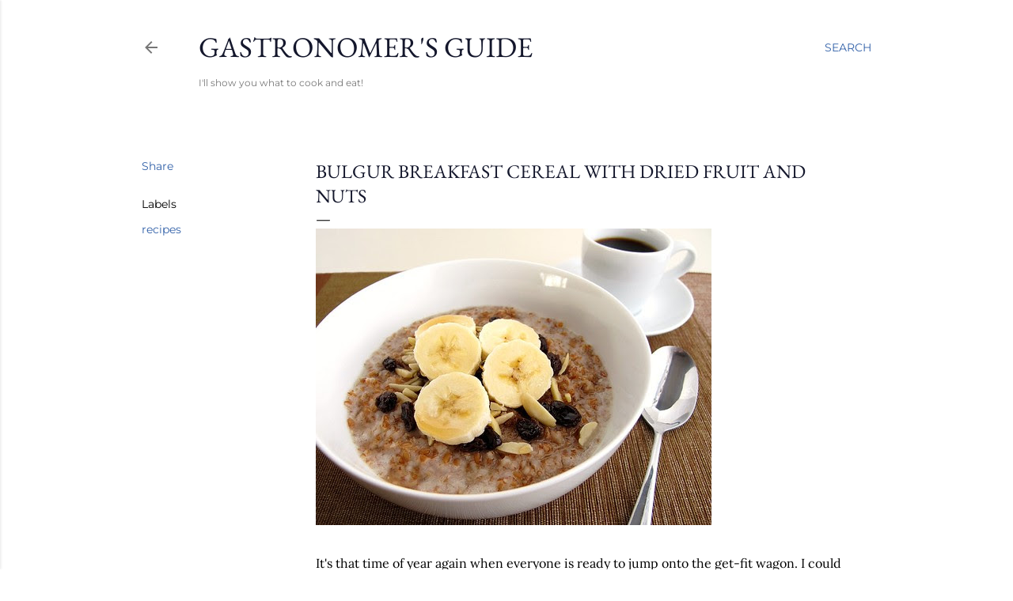

--- FILE ---
content_type: text/html; charset=UTF-8
request_url: https://www.gastronomersguide.com/2011/01/bulgur-breakfast-cereal-with-dried.html
body_size: 26422
content:
<!DOCTYPE html>
<html dir='ltr' lang='en'>
<head>
<meta content='width=device-width, initial-scale=1' name='viewport'/>
<title>Bulgur Breakfast Cereal with Dried Fruit and Nuts</title>
<meta content='text/html; charset=UTF-8' http-equiv='Content-Type'/>
<!-- Chrome, Firefox OS and Opera -->
<meta content='#FFFFFF' name='theme-color'/>
<!-- Windows Phone -->
<meta content='#FFFFFF' name='msapplication-navbutton-color'/>
<meta content='blogger' name='generator'/>
<link href='https://www.gastronomersguide.com/favicon.ico' rel='icon' type='image/x-icon'/>
<link href='https://www.gastronomersguide.com/2011/01/bulgur-breakfast-cereal-with-dried.html' rel='canonical'/>
<link rel="alternate" type="application/atom+xml" title="Gastronomer&#39;s Guide - Atom" href="https://www.gastronomersguide.com/feeds/posts/default" />
<link rel="alternate" type="application/rss+xml" title="Gastronomer&#39;s Guide - RSS" href="https://www.gastronomersguide.com/feeds/posts/default?alt=rss" />
<link rel="service.post" type="application/atom+xml" title="Gastronomer&#39;s Guide - Atom" href="https://www.blogger.com/feeds/6278982068724907620/posts/default" />

<link rel="alternate" type="application/atom+xml" title="Gastronomer&#39;s Guide - Atom" href="https://www.gastronomersguide.com/feeds/4624914687543157681/comments/default" />
<!--Can't find substitution for tag [blog.ieCssRetrofitLinks]-->
<link href='http://farm6.static.flickr.com/5204/5317830122_eb6283c510.jpg' rel='image_src'/>
<meta content='https://www.gastronomersguide.com/2011/01/bulgur-breakfast-cereal-with-dried.html' property='og:url'/>
<meta content='Bulgur Breakfast Cereal with Dried Fruit and Nuts' property='og:title'/>
<meta content='' property='og:description'/>
<meta content='https://lh3.googleusercontent.com/blogger_img_proxy/AEn0k_tsBGULkxXeAMq6Y85ai2_bM9lJNh_EOzQxKweQ6pg1UbOiFe4kmZlhDFt7Y9z6rwVtsDq-UQgIHNoJY9BjV6hhuq5mRwbN3iF-mXEyedg-D67JiP1bIzGJngP8Y3dJMQ=w1200-h630-p-k-no-nu' property='og:image'/>
<style type='text/css'>@font-face{font-family:'EB Garamond';font-style:normal;font-weight:400;font-display:swap;src:url(//fonts.gstatic.com/s/ebgaramond/v32/SlGDmQSNjdsmc35JDF1K5E55YMjF_7DPuGi-6_RkCY9_S6w.woff2)format('woff2');unicode-range:U+0460-052F,U+1C80-1C8A,U+20B4,U+2DE0-2DFF,U+A640-A69F,U+FE2E-FE2F;}@font-face{font-family:'EB Garamond';font-style:normal;font-weight:400;font-display:swap;src:url(//fonts.gstatic.com/s/ebgaramond/v32/SlGDmQSNjdsmc35JDF1K5E55YMjF_7DPuGi-6_RkAI9_S6w.woff2)format('woff2');unicode-range:U+0301,U+0400-045F,U+0490-0491,U+04B0-04B1,U+2116;}@font-face{font-family:'EB Garamond';font-style:normal;font-weight:400;font-display:swap;src:url(//fonts.gstatic.com/s/ebgaramond/v32/SlGDmQSNjdsmc35JDF1K5E55YMjF_7DPuGi-6_RkCI9_S6w.woff2)format('woff2');unicode-range:U+1F00-1FFF;}@font-face{font-family:'EB Garamond';font-style:normal;font-weight:400;font-display:swap;src:url(//fonts.gstatic.com/s/ebgaramond/v32/SlGDmQSNjdsmc35JDF1K5E55YMjF_7DPuGi-6_RkB49_S6w.woff2)format('woff2');unicode-range:U+0370-0377,U+037A-037F,U+0384-038A,U+038C,U+038E-03A1,U+03A3-03FF;}@font-face{font-family:'EB Garamond';font-style:normal;font-weight:400;font-display:swap;src:url(//fonts.gstatic.com/s/ebgaramond/v32/SlGDmQSNjdsmc35JDF1K5E55YMjF_7DPuGi-6_RkC49_S6w.woff2)format('woff2');unicode-range:U+0102-0103,U+0110-0111,U+0128-0129,U+0168-0169,U+01A0-01A1,U+01AF-01B0,U+0300-0301,U+0303-0304,U+0308-0309,U+0323,U+0329,U+1EA0-1EF9,U+20AB;}@font-face{font-family:'EB Garamond';font-style:normal;font-weight:400;font-display:swap;src:url(//fonts.gstatic.com/s/ebgaramond/v32/SlGDmQSNjdsmc35JDF1K5E55YMjF_7DPuGi-6_RkCo9_S6w.woff2)format('woff2');unicode-range:U+0100-02BA,U+02BD-02C5,U+02C7-02CC,U+02CE-02D7,U+02DD-02FF,U+0304,U+0308,U+0329,U+1D00-1DBF,U+1E00-1E9F,U+1EF2-1EFF,U+2020,U+20A0-20AB,U+20AD-20C0,U+2113,U+2C60-2C7F,U+A720-A7FF;}@font-face{font-family:'EB Garamond';font-style:normal;font-weight:400;font-display:swap;src:url(//fonts.gstatic.com/s/ebgaramond/v32/SlGDmQSNjdsmc35JDF1K5E55YMjF_7DPuGi-6_RkBI9_.woff2)format('woff2');unicode-range:U+0000-00FF,U+0131,U+0152-0153,U+02BB-02BC,U+02C6,U+02DA,U+02DC,U+0304,U+0308,U+0329,U+2000-206F,U+20AC,U+2122,U+2191,U+2193,U+2212,U+2215,U+FEFF,U+FFFD;}@font-face{font-family:'Lato';font-style:normal;font-weight:300;font-display:swap;src:url(//fonts.gstatic.com/s/lato/v25/S6u9w4BMUTPHh7USSwaPGR_p.woff2)format('woff2');unicode-range:U+0100-02BA,U+02BD-02C5,U+02C7-02CC,U+02CE-02D7,U+02DD-02FF,U+0304,U+0308,U+0329,U+1D00-1DBF,U+1E00-1E9F,U+1EF2-1EFF,U+2020,U+20A0-20AB,U+20AD-20C0,U+2113,U+2C60-2C7F,U+A720-A7FF;}@font-face{font-family:'Lato';font-style:normal;font-weight:300;font-display:swap;src:url(//fonts.gstatic.com/s/lato/v25/S6u9w4BMUTPHh7USSwiPGQ.woff2)format('woff2');unicode-range:U+0000-00FF,U+0131,U+0152-0153,U+02BB-02BC,U+02C6,U+02DA,U+02DC,U+0304,U+0308,U+0329,U+2000-206F,U+20AC,U+2122,U+2191,U+2193,U+2212,U+2215,U+FEFF,U+FFFD;}@font-face{font-family:'Lato';font-style:normal;font-weight:400;font-display:swap;src:url(//fonts.gstatic.com/s/lato/v25/S6uyw4BMUTPHjxAwXjeu.woff2)format('woff2');unicode-range:U+0100-02BA,U+02BD-02C5,U+02C7-02CC,U+02CE-02D7,U+02DD-02FF,U+0304,U+0308,U+0329,U+1D00-1DBF,U+1E00-1E9F,U+1EF2-1EFF,U+2020,U+20A0-20AB,U+20AD-20C0,U+2113,U+2C60-2C7F,U+A720-A7FF;}@font-face{font-family:'Lato';font-style:normal;font-weight:400;font-display:swap;src:url(//fonts.gstatic.com/s/lato/v25/S6uyw4BMUTPHjx4wXg.woff2)format('woff2');unicode-range:U+0000-00FF,U+0131,U+0152-0153,U+02BB-02BC,U+02C6,U+02DA,U+02DC,U+0304,U+0308,U+0329,U+2000-206F,U+20AC,U+2122,U+2191,U+2193,U+2212,U+2215,U+FEFF,U+FFFD;}@font-face{font-family:'Lato';font-style:normal;font-weight:700;font-display:swap;src:url(//fonts.gstatic.com/s/lato/v25/S6u9w4BMUTPHh6UVSwaPGR_p.woff2)format('woff2');unicode-range:U+0100-02BA,U+02BD-02C5,U+02C7-02CC,U+02CE-02D7,U+02DD-02FF,U+0304,U+0308,U+0329,U+1D00-1DBF,U+1E00-1E9F,U+1EF2-1EFF,U+2020,U+20A0-20AB,U+20AD-20C0,U+2113,U+2C60-2C7F,U+A720-A7FF;}@font-face{font-family:'Lato';font-style:normal;font-weight:700;font-display:swap;src:url(//fonts.gstatic.com/s/lato/v25/S6u9w4BMUTPHh6UVSwiPGQ.woff2)format('woff2');unicode-range:U+0000-00FF,U+0131,U+0152-0153,U+02BB-02BC,U+02C6,U+02DA,U+02DC,U+0304,U+0308,U+0329,U+2000-206F,U+20AC,U+2122,U+2191,U+2193,U+2212,U+2215,U+FEFF,U+FFFD;}@font-face{font-family:'Lora';font-style:normal;font-weight:400;font-display:swap;src:url(//fonts.gstatic.com/s/lora/v37/0QI6MX1D_JOuGQbT0gvTJPa787weuxJMkq1umA.woff2)format('woff2');unicode-range:U+0460-052F,U+1C80-1C8A,U+20B4,U+2DE0-2DFF,U+A640-A69F,U+FE2E-FE2F;}@font-face{font-family:'Lora';font-style:normal;font-weight:400;font-display:swap;src:url(//fonts.gstatic.com/s/lora/v37/0QI6MX1D_JOuGQbT0gvTJPa787weuxJFkq1umA.woff2)format('woff2');unicode-range:U+0301,U+0400-045F,U+0490-0491,U+04B0-04B1,U+2116;}@font-face{font-family:'Lora';font-style:normal;font-weight:400;font-display:swap;src:url(//fonts.gstatic.com/s/lora/v37/0QI6MX1D_JOuGQbT0gvTJPa787weuxI9kq1umA.woff2)format('woff2');unicode-range:U+0302-0303,U+0305,U+0307-0308,U+0310,U+0312,U+0315,U+031A,U+0326-0327,U+032C,U+032F-0330,U+0332-0333,U+0338,U+033A,U+0346,U+034D,U+0391-03A1,U+03A3-03A9,U+03B1-03C9,U+03D1,U+03D5-03D6,U+03F0-03F1,U+03F4-03F5,U+2016-2017,U+2034-2038,U+203C,U+2040,U+2043,U+2047,U+2050,U+2057,U+205F,U+2070-2071,U+2074-208E,U+2090-209C,U+20D0-20DC,U+20E1,U+20E5-20EF,U+2100-2112,U+2114-2115,U+2117-2121,U+2123-214F,U+2190,U+2192,U+2194-21AE,U+21B0-21E5,U+21F1-21F2,U+21F4-2211,U+2213-2214,U+2216-22FF,U+2308-230B,U+2310,U+2319,U+231C-2321,U+2336-237A,U+237C,U+2395,U+239B-23B7,U+23D0,U+23DC-23E1,U+2474-2475,U+25AF,U+25B3,U+25B7,U+25BD,U+25C1,U+25CA,U+25CC,U+25FB,U+266D-266F,U+27C0-27FF,U+2900-2AFF,U+2B0E-2B11,U+2B30-2B4C,U+2BFE,U+3030,U+FF5B,U+FF5D,U+1D400-1D7FF,U+1EE00-1EEFF;}@font-face{font-family:'Lora';font-style:normal;font-weight:400;font-display:swap;src:url(//fonts.gstatic.com/s/lora/v37/0QI6MX1D_JOuGQbT0gvTJPa787weuxIvkq1umA.woff2)format('woff2');unicode-range:U+0001-000C,U+000E-001F,U+007F-009F,U+20DD-20E0,U+20E2-20E4,U+2150-218F,U+2190,U+2192,U+2194-2199,U+21AF,U+21E6-21F0,U+21F3,U+2218-2219,U+2299,U+22C4-22C6,U+2300-243F,U+2440-244A,U+2460-24FF,U+25A0-27BF,U+2800-28FF,U+2921-2922,U+2981,U+29BF,U+29EB,U+2B00-2BFF,U+4DC0-4DFF,U+FFF9-FFFB,U+10140-1018E,U+10190-1019C,U+101A0,U+101D0-101FD,U+102E0-102FB,U+10E60-10E7E,U+1D2C0-1D2D3,U+1D2E0-1D37F,U+1F000-1F0FF,U+1F100-1F1AD,U+1F1E6-1F1FF,U+1F30D-1F30F,U+1F315,U+1F31C,U+1F31E,U+1F320-1F32C,U+1F336,U+1F378,U+1F37D,U+1F382,U+1F393-1F39F,U+1F3A7-1F3A8,U+1F3AC-1F3AF,U+1F3C2,U+1F3C4-1F3C6,U+1F3CA-1F3CE,U+1F3D4-1F3E0,U+1F3ED,U+1F3F1-1F3F3,U+1F3F5-1F3F7,U+1F408,U+1F415,U+1F41F,U+1F426,U+1F43F,U+1F441-1F442,U+1F444,U+1F446-1F449,U+1F44C-1F44E,U+1F453,U+1F46A,U+1F47D,U+1F4A3,U+1F4B0,U+1F4B3,U+1F4B9,U+1F4BB,U+1F4BF,U+1F4C8-1F4CB,U+1F4D6,U+1F4DA,U+1F4DF,U+1F4E3-1F4E6,U+1F4EA-1F4ED,U+1F4F7,U+1F4F9-1F4FB,U+1F4FD-1F4FE,U+1F503,U+1F507-1F50B,U+1F50D,U+1F512-1F513,U+1F53E-1F54A,U+1F54F-1F5FA,U+1F610,U+1F650-1F67F,U+1F687,U+1F68D,U+1F691,U+1F694,U+1F698,U+1F6AD,U+1F6B2,U+1F6B9-1F6BA,U+1F6BC,U+1F6C6-1F6CF,U+1F6D3-1F6D7,U+1F6E0-1F6EA,U+1F6F0-1F6F3,U+1F6F7-1F6FC,U+1F700-1F7FF,U+1F800-1F80B,U+1F810-1F847,U+1F850-1F859,U+1F860-1F887,U+1F890-1F8AD,U+1F8B0-1F8BB,U+1F8C0-1F8C1,U+1F900-1F90B,U+1F93B,U+1F946,U+1F984,U+1F996,U+1F9E9,U+1FA00-1FA6F,U+1FA70-1FA7C,U+1FA80-1FA89,U+1FA8F-1FAC6,U+1FACE-1FADC,U+1FADF-1FAE9,U+1FAF0-1FAF8,U+1FB00-1FBFF;}@font-face{font-family:'Lora';font-style:normal;font-weight:400;font-display:swap;src:url(//fonts.gstatic.com/s/lora/v37/0QI6MX1D_JOuGQbT0gvTJPa787weuxJOkq1umA.woff2)format('woff2');unicode-range:U+0102-0103,U+0110-0111,U+0128-0129,U+0168-0169,U+01A0-01A1,U+01AF-01B0,U+0300-0301,U+0303-0304,U+0308-0309,U+0323,U+0329,U+1EA0-1EF9,U+20AB;}@font-face{font-family:'Lora';font-style:normal;font-weight:400;font-display:swap;src:url(//fonts.gstatic.com/s/lora/v37/0QI6MX1D_JOuGQbT0gvTJPa787weuxJPkq1umA.woff2)format('woff2');unicode-range:U+0100-02BA,U+02BD-02C5,U+02C7-02CC,U+02CE-02D7,U+02DD-02FF,U+0304,U+0308,U+0329,U+1D00-1DBF,U+1E00-1E9F,U+1EF2-1EFF,U+2020,U+20A0-20AB,U+20AD-20C0,U+2113,U+2C60-2C7F,U+A720-A7FF;}@font-face{font-family:'Lora';font-style:normal;font-weight:400;font-display:swap;src:url(//fonts.gstatic.com/s/lora/v37/0QI6MX1D_JOuGQbT0gvTJPa787weuxJBkq0.woff2)format('woff2');unicode-range:U+0000-00FF,U+0131,U+0152-0153,U+02BB-02BC,U+02C6,U+02DA,U+02DC,U+0304,U+0308,U+0329,U+2000-206F,U+20AC,U+2122,U+2191,U+2193,U+2212,U+2215,U+FEFF,U+FFFD;}@font-face{font-family:'Montserrat';font-style:normal;font-weight:400;font-display:swap;src:url(//fonts.gstatic.com/s/montserrat/v31/JTUSjIg1_i6t8kCHKm459WRhyzbi.woff2)format('woff2');unicode-range:U+0460-052F,U+1C80-1C8A,U+20B4,U+2DE0-2DFF,U+A640-A69F,U+FE2E-FE2F;}@font-face{font-family:'Montserrat';font-style:normal;font-weight:400;font-display:swap;src:url(//fonts.gstatic.com/s/montserrat/v31/JTUSjIg1_i6t8kCHKm459W1hyzbi.woff2)format('woff2');unicode-range:U+0301,U+0400-045F,U+0490-0491,U+04B0-04B1,U+2116;}@font-face{font-family:'Montserrat';font-style:normal;font-weight:400;font-display:swap;src:url(//fonts.gstatic.com/s/montserrat/v31/JTUSjIg1_i6t8kCHKm459WZhyzbi.woff2)format('woff2');unicode-range:U+0102-0103,U+0110-0111,U+0128-0129,U+0168-0169,U+01A0-01A1,U+01AF-01B0,U+0300-0301,U+0303-0304,U+0308-0309,U+0323,U+0329,U+1EA0-1EF9,U+20AB;}@font-face{font-family:'Montserrat';font-style:normal;font-weight:400;font-display:swap;src:url(//fonts.gstatic.com/s/montserrat/v31/JTUSjIg1_i6t8kCHKm459Wdhyzbi.woff2)format('woff2');unicode-range:U+0100-02BA,U+02BD-02C5,U+02C7-02CC,U+02CE-02D7,U+02DD-02FF,U+0304,U+0308,U+0329,U+1D00-1DBF,U+1E00-1E9F,U+1EF2-1EFF,U+2020,U+20A0-20AB,U+20AD-20C0,U+2113,U+2C60-2C7F,U+A720-A7FF;}@font-face{font-family:'Montserrat';font-style:normal;font-weight:400;font-display:swap;src:url(//fonts.gstatic.com/s/montserrat/v31/JTUSjIg1_i6t8kCHKm459Wlhyw.woff2)format('woff2');unicode-range:U+0000-00FF,U+0131,U+0152-0153,U+02BB-02BC,U+02C6,U+02DA,U+02DC,U+0304,U+0308,U+0329,U+2000-206F,U+20AC,U+2122,U+2191,U+2193,U+2212,U+2215,U+FEFF,U+FFFD;}@font-face{font-family:'Montserrat';font-style:normal;font-weight:700;font-display:swap;src:url(//fonts.gstatic.com/s/montserrat/v31/JTUSjIg1_i6t8kCHKm459WRhyzbi.woff2)format('woff2');unicode-range:U+0460-052F,U+1C80-1C8A,U+20B4,U+2DE0-2DFF,U+A640-A69F,U+FE2E-FE2F;}@font-face{font-family:'Montserrat';font-style:normal;font-weight:700;font-display:swap;src:url(//fonts.gstatic.com/s/montserrat/v31/JTUSjIg1_i6t8kCHKm459W1hyzbi.woff2)format('woff2');unicode-range:U+0301,U+0400-045F,U+0490-0491,U+04B0-04B1,U+2116;}@font-face{font-family:'Montserrat';font-style:normal;font-weight:700;font-display:swap;src:url(//fonts.gstatic.com/s/montserrat/v31/JTUSjIg1_i6t8kCHKm459WZhyzbi.woff2)format('woff2');unicode-range:U+0102-0103,U+0110-0111,U+0128-0129,U+0168-0169,U+01A0-01A1,U+01AF-01B0,U+0300-0301,U+0303-0304,U+0308-0309,U+0323,U+0329,U+1EA0-1EF9,U+20AB;}@font-face{font-family:'Montserrat';font-style:normal;font-weight:700;font-display:swap;src:url(//fonts.gstatic.com/s/montserrat/v31/JTUSjIg1_i6t8kCHKm459Wdhyzbi.woff2)format('woff2');unicode-range:U+0100-02BA,U+02BD-02C5,U+02C7-02CC,U+02CE-02D7,U+02DD-02FF,U+0304,U+0308,U+0329,U+1D00-1DBF,U+1E00-1E9F,U+1EF2-1EFF,U+2020,U+20A0-20AB,U+20AD-20C0,U+2113,U+2C60-2C7F,U+A720-A7FF;}@font-face{font-family:'Montserrat';font-style:normal;font-weight:700;font-display:swap;src:url(//fonts.gstatic.com/s/montserrat/v31/JTUSjIg1_i6t8kCHKm459Wlhyw.woff2)format('woff2');unicode-range:U+0000-00FF,U+0131,U+0152-0153,U+02BB-02BC,U+02C6,U+02DA,U+02DC,U+0304,U+0308,U+0329,U+2000-206F,U+20AC,U+2122,U+2191,U+2193,U+2212,U+2215,U+FEFF,U+FFFD;}</style>
<style id='page-skin-1' type='text/css'><!--
/*! normalize.css v3.0.1 | MIT License | git.io/normalize */html{font-family:sans-serif;-ms-text-size-adjust:100%;-webkit-text-size-adjust:100%}body{margin:0}article,aside,details,figcaption,figure,footer,header,hgroup,main,nav,section,summary{display:block}audio,canvas,progress,video{display:inline-block;vertical-align:baseline}audio:not([controls]){display:none;height:0}[hidden],template{display:none}a{background:transparent}a:active,a:hover{outline:0}abbr[title]{border-bottom:1px dotted}b,strong{font-weight:bold}dfn{font-style:italic}h1{font-size:2em;margin:.67em 0}mark{background:#ff0;color:#000}small{font-size:80%}sub,sup{font-size:75%;line-height:0;position:relative;vertical-align:baseline}sup{top:-0.5em}sub{bottom:-0.25em}img{border:0}svg:not(:root){overflow:hidden}figure{margin:1em 40px}hr{-moz-box-sizing:content-box;box-sizing:content-box;height:0}pre{overflow:auto}code,kbd,pre,samp{font-family:monospace,monospace;font-size:1em}button,input,optgroup,select,textarea{color:inherit;font:inherit;margin:0}button{overflow:visible}button,select{text-transform:none}button,html input[type="button"],input[type="reset"],input[type="submit"]{-webkit-appearance:button;cursor:pointer}button[disabled],html input[disabled]{cursor:default}button::-moz-focus-inner,input::-moz-focus-inner{border:0;padding:0}input{line-height:normal}input[type="checkbox"],input[type="radio"]{box-sizing:border-box;padding:0}input[type="number"]::-webkit-inner-spin-button,input[type="number"]::-webkit-outer-spin-button{height:auto}input[type="search"]{-webkit-appearance:textfield;-moz-box-sizing:content-box;-webkit-box-sizing:content-box;box-sizing:content-box}input[type="search"]::-webkit-search-cancel-button,input[type="search"]::-webkit-search-decoration{-webkit-appearance:none}fieldset{border:1px solid #c0c0c0;margin:0 2px;padding:.35em .625em .75em}legend{border:0;padding:0}textarea{overflow:auto}optgroup{font-weight:bold}table{border-collapse:collapse;border-spacing:0}td,th{padding:0}
/*!************************************************
* Blogger Template Style
* Name: Soho
**************************************************/
body{
overflow-wrap:break-word;
word-break:break-word;
word-wrap:break-word
}
.hidden{
display:none
}
.invisible{
visibility:hidden
}
.container::after,.float-container::after{
clear:both;
content:"";
display:table
}
.clearboth{
clear:both
}
#comments .comment .comment-actions,.subscribe-popup .FollowByEmail .follow-by-email-submit{
background:0 0;
border:0;
box-shadow:none;
color:#3362a9;
cursor:pointer;
font-size:14px;
font-weight:700;
outline:0;
text-decoration:none;
text-transform:uppercase;
width:auto
}
.dim-overlay{
background-color:rgba(0,0,0,.54);
height:100vh;
left:0;
position:fixed;
top:0;
width:100%
}
#sharing-dim-overlay{
background-color:transparent
}
input::-ms-clear{
display:none
}
.blogger-logo,.svg-icon-24.blogger-logo{
fill:#ff9800;
opacity:1
}
.loading-spinner-large{
-webkit-animation:mspin-rotate 1.568s infinite linear;
animation:mspin-rotate 1.568s infinite linear;
height:48px;
overflow:hidden;
position:absolute;
width:48px;
z-index:200
}
.loading-spinner-large>div{
-webkit-animation:mspin-revrot 5332ms infinite steps(4);
animation:mspin-revrot 5332ms infinite steps(4)
}
.loading-spinner-large>div>div{
-webkit-animation:mspin-singlecolor-large-film 1333ms infinite steps(81);
animation:mspin-singlecolor-large-film 1333ms infinite steps(81);
background-size:100%;
height:48px;
width:3888px
}
.mspin-black-large>div>div,.mspin-grey_54-large>div>div{
background-image:url(https://www.blogblog.com/indie/mspin_black_large.svg)
}
.mspin-white-large>div>div{
background-image:url(https://www.blogblog.com/indie/mspin_white_large.svg)
}
.mspin-grey_54-large{
opacity:.54
}
@-webkit-keyframes mspin-singlecolor-large-film{
from{
-webkit-transform:translateX(0);
transform:translateX(0)
}
to{
-webkit-transform:translateX(-3888px);
transform:translateX(-3888px)
}
}
@keyframes mspin-singlecolor-large-film{
from{
-webkit-transform:translateX(0);
transform:translateX(0)
}
to{
-webkit-transform:translateX(-3888px);
transform:translateX(-3888px)
}
}
@-webkit-keyframes mspin-rotate{
from{
-webkit-transform:rotate(0);
transform:rotate(0)
}
to{
-webkit-transform:rotate(360deg);
transform:rotate(360deg)
}
}
@keyframes mspin-rotate{
from{
-webkit-transform:rotate(0);
transform:rotate(0)
}
to{
-webkit-transform:rotate(360deg);
transform:rotate(360deg)
}
}
@-webkit-keyframes mspin-revrot{
from{
-webkit-transform:rotate(0);
transform:rotate(0)
}
to{
-webkit-transform:rotate(-360deg);
transform:rotate(-360deg)
}
}
@keyframes mspin-revrot{
from{
-webkit-transform:rotate(0);
transform:rotate(0)
}
to{
-webkit-transform:rotate(-360deg);
transform:rotate(-360deg)
}
}
.skip-navigation{
background-color:#fff;
box-sizing:border-box;
color:#000;
display:block;
height:0;
left:0;
line-height:50px;
overflow:hidden;
padding-top:0;
position:fixed;
text-align:center;
top:0;
-webkit-transition:box-shadow .3s,height .3s,padding-top .3s;
transition:box-shadow .3s,height .3s,padding-top .3s;
width:100%;
z-index:900
}
.skip-navigation:focus{
box-shadow:0 4px 5px 0 rgba(0,0,0,.14),0 1px 10px 0 rgba(0,0,0,.12),0 2px 4px -1px rgba(0,0,0,.2);
height:50px
}
#main{
outline:0
}
.main-heading{
position:absolute;
clip:rect(1px,1px,1px,1px);
padding:0;
border:0;
height:1px;
width:1px;
overflow:hidden
}
.Attribution{
margin-top:1em;
text-align:center
}
.Attribution .blogger img,.Attribution .blogger svg{
vertical-align:bottom
}
.Attribution .blogger img{
margin-right:.5em
}
.Attribution div{
line-height:24px;
margin-top:.5em
}
.Attribution .copyright,.Attribution .image-attribution{
font-size:.7em;
margin-top:1.5em
}
.BLOG_mobile_video_class{
display:none
}
.bg-photo{
background-attachment:scroll!important
}
body .CSS_LIGHTBOX{
z-index:900
}
.extendable .show-less,.extendable .show-more{
border-color:#3362a9;
color:#3362a9;
margin-top:8px
}
.extendable .show-less.hidden,.extendable .show-more.hidden{
display:none
}
.inline-ad{
display:none;
max-width:100%;
overflow:hidden
}
.adsbygoogle{
display:block
}
#cookieChoiceInfo{
bottom:0;
top:auto
}
iframe.b-hbp-video{
border:0
}
.post-body img{
max-width:100%
}
.post-body iframe{
max-width:100%
}
.post-body a[imageanchor="1"]{
display:inline-block
}
.byline{
margin-right:1em
}
.byline:last-child{
margin-right:0
}
.link-copied-dialog{
max-width:520px;
outline:0
}
.link-copied-dialog .modal-dialog-buttons{
margin-top:8px
}
.link-copied-dialog .goog-buttonset-default{
background:0 0;
border:0
}
.link-copied-dialog .goog-buttonset-default:focus{
outline:0
}
.paging-control-container{
margin-bottom:16px
}
.paging-control-container .paging-control{
display:inline-block
}
.paging-control-container .comment-range-text::after,.paging-control-container .paging-control{
color:#3362a9
}
.paging-control-container .comment-range-text,.paging-control-container .paging-control{
margin-right:8px
}
.paging-control-container .comment-range-text::after,.paging-control-container .paging-control::after{
content:"\b7";
cursor:default;
padding-left:8px;
pointer-events:none
}
.paging-control-container .comment-range-text:last-child::after,.paging-control-container .paging-control:last-child::after{
content:none
}
.byline.reactions iframe{
height:20px
}
.b-notification{
color:#000;
background-color:#fff;
border-bottom:solid 1px #000;
box-sizing:border-box;
padding:16px 32px;
text-align:center
}
.b-notification.visible{
-webkit-transition:margin-top .3s cubic-bezier(.4,0,.2,1);
transition:margin-top .3s cubic-bezier(.4,0,.2,1)
}
.b-notification.invisible{
position:absolute
}
.b-notification-close{
position:absolute;
right:8px;
top:8px
}
.no-posts-message{
line-height:40px;
text-align:center
}
@media screen and (max-width:1162px){
body.item-view .post-body a[imageanchor="1"][style*="float: left;"],body.item-view .post-body a[imageanchor="1"][style*="float: right;"]{
float:none!important;
clear:none!important
}
body.item-view .post-body a[imageanchor="1"] img{
display:block;
height:auto;
margin:0 auto
}
body.item-view .post-body>.separator:first-child>a[imageanchor="1"]:first-child{
margin-top:20px
}
.post-body a[imageanchor]{
display:block
}
body.item-view .post-body a[imageanchor="1"]{
margin-left:0!important;
margin-right:0!important
}
body.item-view .post-body a[imageanchor="1"]+a[imageanchor="1"]{
margin-top:16px
}
}
.item-control{
display:none
}
#comments{
border-top:1px dashed rgba(0,0,0,.54);
margin-top:20px;
padding:20px
}
#comments .comment-thread ol{
margin:0;
padding-left:0;
padding-left:0
}
#comments .comment .comment-replybox-single,#comments .comment-thread .comment-replies{
margin-left:60px
}
#comments .comment-thread .thread-count{
display:none
}
#comments .comment{
list-style-type:none;
padding:0 0 30px;
position:relative
}
#comments .comment .comment{
padding-bottom:8px
}
.comment .avatar-image-container{
position:absolute
}
.comment .avatar-image-container img{
border-radius:50%
}
.avatar-image-container svg,.comment .avatar-image-container .avatar-icon{
border-radius:50%;
border:solid 1px #000000;
box-sizing:border-box;
fill:#000000;
height:35px;
margin:0;
padding:7px;
width:35px
}
.comment .comment-block{
margin-top:10px;
margin-left:60px;
padding-bottom:0
}
#comments .comment-author-header-wrapper{
margin-left:40px
}
#comments .comment .thread-expanded .comment-block{
padding-bottom:20px
}
#comments .comment .comment-header .user,#comments .comment .comment-header .user a{
color:#000000;
font-style:normal;
font-weight:700
}
#comments .comment .comment-actions{
bottom:0;
margin-bottom:15px;
position:absolute
}
#comments .comment .comment-actions>*{
margin-right:8px
}
#comments .comment .comment-header .datetime{
bottom:0;
color:rgba(0,0,0,0.537);
display:inline-block;
font-size:13px;
font-style:italic;
margin-left:8px
}
#comments .comment .comment-footer .comment-timestamp a,#comments .comment .comment-header .datetime a{
color:rgba(0,0,0,0.537)
}
#comments .comment .comment-content,.comment .comment-body{
margin-top:12px;
word-break:break-word
}
.comment-body{
margin-bottom:12px
}
#comments.embed[data-num-comments="0"]{
border:0;
margin-top:0;
padding-top:0
}
#comments.embed[data-num-comments="0"] #comment-post-message,#comments.embed[data-num-comments="0"] div.comment-form>p,#comments.embed[data-num-comments="0"] p.comment-footer{
display:none
}
#comment-editor-src{
display:none
}
.comments .comments-content .loadmore.loaded{
max-height:0;
opacity:0;
overflow:hidden
}
.extendable .remaining-items{
height:0;
overflow:hidden;
-webkit-transition:height .3s cubic-bezier(.4,0,.2,1);
transition:height .3s cubic-bezier(.4,0,.2,1)
}
.extendable .remaining-items.expanded{
height:auto
}
.svg-icon-24,.svg-icon-24-button{
cursor:pointer;
height:24px;
width:24px;
min-width:24px
}
.touch-icon{
margin:-12px;
padding:12px
}
.touch-icon:active,.touch-icon:focus{
background-color:rgba(153,153,153,.4);
border-radius:50%
}
svg:not(:root).touch-icon{
overflow:visible
}
html[dir=rtl] .rtl-reversible-icon{
-webkit-transform:scaleX(-1);
-ms-transform:scaleX(-1);
transform:scaleX(-1)
}
.svg-icon-24-button,.touch-icon-button{
background:0 0;
border:0;
margin:0;
outline:0;
padding:0
}
.touch-icon-button .touch-icon:active,.touch-icon-button .touch-icon:focus{
background-color:transparent
}
.touch-icon-button:active .touch-icon,.touch-icon-button:focus .touch-icon{
background-color:rgba(153,153,153,.4);
border-radius:50%
}
.Profile .default-avatar-wrapper .avatar-icon{
border-radius:50%;
border:solid 1px #000000;
box-sizing:border-box;
fill:#000000;
margin:0
}
.Profile .individual .default-avatar-wrapper .avatar-icon{
padding:25px
}
.Profile .individual .avatar-icon,.Profile .individual .profile-img{
height:120px;
width:120px
}
.Profile .team .default-avatar-wrapper .avatar-icon{
padding:8px
}
.Profile .team .avatar-icon,.Profile .team .default-avatar-wrapper,.Profile .team .profile-img{
height:40px;
width:40px
}
.snippet-container{
margin:0;
position:relative;
overflow:hidden
}
.snippet-fade{
bottom:0;
box-sizing:border-box;
position:absolute;
width:96px
}
.snippet-fade{
right:0
}
.snippet-fade:after{
content:"\2026"
}
.snippet-fade:after{
float:right
}
.centered-top-container.sticky{
left:0;
position:fixed;
right:0;
top:0;
width:auto;
z-index:50;
-webkit-transition-property:opacity,-webkit-transform;
transition-property:opacity,-webkit-transform;
transition-property:transform,opacity;
transition-property:transform,opacity,-webkit-transform;
-webkit-transition-duration:.2s;
transition-duration:.2s;
-webkit-transition-timing-function:cubic-bezier(.4,0,.2,1);
transition-timing-function:cubic-bezier(.4,0,.2,1)
}
.centered-top-placeholder{
display:none
}
.collapsed-header .centered-top-placeholder{
display:block
}
.centered-top-container .Header .replaced h1,.centered-top-placeholder .Header .replaced h1{
display:none
}
.centered-top-container.sticky .Header .replaced h1{
display:block
}
.centered-top-container.sticky .Header .header-widget{
background:0 0
}
.centered-top-container.sticky .Header .header-image-wrapper{
display:none
}
.centered-top-container img,.centered-top-placeholder img{
max-width:100%
}
.collapsible{
-webkit-transition:height .3s cubic-bezier(.4,0,.2,1);
transition:height .3s cubic-bezier(.4,0,.2,1)
}
.collapsible,.collapsible>summary{
display:block;
overflow:hidden
}
.collapsible>:not(summary){
display:none
}
.collapsible[open]>:not(summary){
display:block
}
.collapsible:focus,.collapsible>summary:focus{
outline:0
}
.collapsible>summary{
cursor:pointer;
display:block;
padding:0
}
.collapsible:focus>summary,.collapsible>summary:focus{
background-color:transparent
}
.collapsible>summary::-webkit-details-marker{
display:none
}
.collapsible-title{
-webkit-box-align:center;
-webkit-align-items:center;
-ms-flex-align:center;
align-items:center;
display:-webkit-box;
display:-webkit-flex;
display:-ms-flexbox;
display:flex
}
.collapsible-title .title{
-webkit-box-flex:1;
-webkit-flex:1 1 auto;
-ms-flex:1 1 auto;
flex:1 1 auto;
-webkit-box-ordinal-group:1;
-webkit-order:0;
-ms-flex-order:0;
order:0;
overflow:hidden;
text-overflow:ellipsis;
white-space:nowrap
}
.collapsible-title .chevron-down,.collapsible[open] .collapsible-title .chevron-up{
display:block
}
.collapsible-title .chevron-up,.collapsible[open] .collapsible-title .chevron-down{
display:none
}
.flat-button{
cursor:pointer;
display:inline-block;
font-weight:700;
text-transform:uppercase;
border-radius:2px;
padding:8px;
margin:-8px
}
.flat-icon-button{
background:0 0;
border:0;
margin:0;
outline:0;
padding:0;
margin:-12px;
padding:12px;
cursor:pointer;
box-sizing:content-box;
display:inline-block;
line-height:0
}
.flat-icon-button,.flat-icon-button .splash-wrapper{
border-radius:50%
}
.flat-icon-button .splash.animate{
-webkit-animation-duration:.3s;
animation-duration:.3s
}
.overflowable-container{
max-height:28px;
overflow:hidden;
position:relative
}
.overflow-button{
cursor:pointer
}
#overflowable-dim-overlay{
background:0 0
}
.overflow-popup{
box-shadow:0 2px 2px 0 rgba(0,0,0,.14),0 3px 1px -2px rgba(0,0,0,.2),0 1px 5px 0 rgba(0,0,0,.12);
background-color:#FFFFFF;
left:0;
max-width:calc(100% - 32px);
position:absolute;
top:0;
visibility:hidden;
z-index:101
}
.overflow-popup ul{
list-style:none
}
.overflow-popup .tabs li,.overflow-popup li{
display:block;
height:auto
}
.overflow-popup .tabs li{
padding-left:0;
padding-right:0
}
.overflow-button.hidden,.overflow-popup .tabs li.hidden,.overflow-popup li.hidden{
display:none
}
.search{
display:-webkit-box;
display:-webkit-flex;
display:-ms-flexbox;
display:flex;
line-height:24px;
width:24px
}
.search.focused{
width:100%
}
.search.focused .section{
width:100%
}
.search form{
z-index:101
}
.search h3{
display:none
}
.search form{
display:-webkit-box;
display:-webkit-flex;
display:-ms-flexbox;
display:flex;
-webkit-box-flex:1;
-webkit-flex:1 0 0;
-ms-flex:1 0 0px;
flex:1 0 0;
border-bottom:solid 1px transparent;
padding-bottom:8px
}
.search form>*{
display:none
}
.search.focused form>*{
display:block
}
.search .search-input label{
display:none
}
.centered-top-placeholder.cloned .search form{
z-index:30
}
.search.focused form{
border-color:rgba(0,0,0,0.537);
position:relative;
width:auto
}
.collapsed-header .centered-top-container .search.focused form{
border-bottom-color:transparent
}
.search-expand{
-webkit-box-flex:0;
-webkit-flex:0 0 auto;
-ms-flex:0 0 auto;
flex:0 0 auto
}
.search-expand-text{
display:none
}
.search-close{
display:inline;
vertical-align:middle
}
.search-input{
-webkit-box-flex:1;
-webkit-flex:1 0 1px;
-ms-flex:1 0 1px;
flex:1 0 1px
}
.search-input input{
background:0 0;
border:0;
box-sizing:border-box;
color:rgba(0,0,0,0.537);
display:inline-block;
outline:0;
width:calc(100% - 48px)
}
.search-input input.no-cursor{
color:transparent;
text-shadow:0 0 0 rgba(0,0,0,0.537)
}
.collapsed-header .centered-top-container .search-action,.collapsed-header .centered-top-container .search-input input{
color:rgba(0,0,0,0.537)
}
.collapsed-header .centered-top-container .search-input input.no-cursor{
color:transparent;
text-shadow:0 0 0 rgba(0,0,0,0.537)
}
.collapsed-header .centered-top-container .search-input input.no-cursor:focus,.search-input input.no-cursor:focus{
outline:0
}
.search-focused>*{
visibility:hidden
}
.search-focused .search,.search-focused .search-icon{
visibility:visible
}
.search.focused .search-action{
display:block
}
.search.focused .search-action:disabled{
opacity:.3
}
.widget.Sharing .sharing-button{
display:none
}
.widget.Sharing .sharing-buttons li{
padding:0
}
.widget.Sharing .sharing-buttons li span{
display:none
}
.post-share-buttons{
position:relative
}
.centered-bottom .share-buttons .svg-icon-24,.share-buttons .svg-icon-24{
fill:#000000
}
.sharing-open.touch-icon-button:active .touch-icon,.sharing-open.touch-icon-button:focus .touch-icon{
background-color:transparent
}
.share-buttons{
background-color:#FFFFFF;
border-radius:2px;
box-shadow:0 2px 2px 0 rgba(0,0,0,.14),0 3px 1px -2px rgba(0,0,0,.2),0 1px 5px 0 rgba(0,0,0,.12);
color:#000000;
list-style:none;
margin:0;
padding:8px 0;
position:absolute;
top:-11px;
min-width:200px;
z-index:101
}
.share-buttons.hidden{
display:none
}
.sharing-button{
background:0 0;
border:0;
margin:0;
outline:0;
padding:0;
cursor:pointer
}
.share-buttons li{
margin:0;
height:48px
}
.share-buttons li:last-child{
margin-bottom:0
}
.share-buttons li .sharing-platform-button{
box-sizing:border-box;
cursor:pointer;
display:block;
height:100%;
margin-bottom:0;
padding:0 16px;
position:relative;
width:100%
}
.share-buttons li .sharing-platform-button:focus,.share-buttons li .sharing-platform-button:hover{
background-color:rgba(128,128,128,.1);
outline:0
}
.share-buttons li svg[class*=" sharing-"],.share-buttons li svg[class^=sharing-]{
position:absolute;
top:10px
}
.share-buttons li span.sharing-platform-button{
position:relative;
top:0
}
.share-buttons li .platform-sharing-text{
display:block;
font-size:16px;
line-height:48px;
white-space:nowrap
}
.share-buttons li .platform-sharing-text{
margin-left:56px
}
.sidebar-container{
background-color:#f7f7f7;
max-width:284px;
overflow-y:auto;
-webkit-transition-property:-webkit-transform;
transition-property:-webkit-transform;
transition-property:transform;
transition-property:transform,-webkit-transform;
-webkit-transition-duration:.3s;
transition-duration:.3s;
-webkit-transition-timing-function:cubic-bezier(0,0,.2,1);
transition-timing-function:cubic-bezier(0,0,.2,1);
width:284px;
z-index:101;
-webkit-overflow-scrolling:touch
}
.sidebar-container .navigation{
line-height:0;
padding:16px
}
.sidebar-container .sidebar-back{
cursor:pointer
}
.sidebar-container .widget{
background:0 0;
margin:0 16px;
padding:16px 0
}
.sidebar-container .widget .title{
color:rgba(0,0,0,0.537);
margin:0
}
.sidebar-container .widget ul{
list-style:none;
margin:0;
padding:0
}
.sidebar-container .widget ul ul{
margin-left:1em
}
.sidebar-container .widget li{
font-size:16px;
line-height:normal
}
.sidebar-container .widget+.widget{
border-top:1px dashed rgba(0,0,0,0.537)
}
.BlogArchive li{
margin:16px 0
}
.BlogArchive li:last-child{
margin-bottom:0
}
.Label li a{
display:inline-block
}
.BlogArchive .post-count,.Label .label-count{
float:right;
margin-left:.25em
}
.BlogArchive .post-count::before,.Label .label-count::before{
content:"("
}
.BlogArchive .post-count::after,.Label .label-count::after{
content:")"
}
.widget.Translate .skiptranslate>div{
display:block!important
}
.widget.Profile .profile-link{
display:-webkit-box;
display:-webkit-flex;
display:-ms-flexbox;
display:flex
}
.widget.Profile .team-member .default-avatar-wrapper,.widget.Profile .team-member .profile-img{
-webkit-box-flex:0;
-webkit-flex:0 0 auto;
-ms-flex:0 0 auto;
flex:0 0 auto;
margin-right:1em
}
.widget.Profile .individual .profile-link{
-webkit-box-orient:vertical;
-webkit-box-direction:normal;
-webkit-flex-direction:column;
-ms-flex-direction:column;
flex-direction:column
}
.widget.Profile .team .profile-link .profile-name{
-webkit-align-self:center;
-ms-flex-item-align:center;
align-self:center;
display:block;
-webkit-box-flex:1;
-webkit-flex:1 1 auto;
-ms-flex:1 1 auto;
flex:1 1 auto
}
.dim-overlay{
background-color:rgba(0,0,0,.54);
z-index:100
}
body.sidebar-visible{
overflow-y:hidden
}
@media screen and (max-width:1439px){
.sidebar-container{
bottom:0;
position:fixed;
top:0;
left:0;
right:auto
}
.sidebar-container.sidebar-invisible{
-webkit-transition-timing-function:cubic-bezier(.4,0,.6,1);
transition-timing-function:cubic-bezier(.4,0,.6,1)
}
html[dir=ltr] .sidebar-container.sidebar-invisible{
-webkit-transform:translateX(-284px);
-ms-transform:translateX(-284px);
transform:translateX(-284px)
}
html[dir=rtl] .sidebar-container.sidebar-invisible{
-webkit-transform:translateX(284px);
-ms-transform:translateX(284px);
transform:translateX(284px)
}
}
@media screen and (min-width:1440px){
.sidebar-container{
position:absolute;
top:0;
left:0;
right:auto
}
.sidebar-container .navigation{
display:none
}
}
.dialog{
box-shadow:0 2px 2px 0 rgba(0,0,0,.14),0 3px 1px -2px rgba(0,0,0,.2),0 1px 5px 0 rgba(0,0,0,.12);
background:#FFFFFF;
box-sizing:border-box;
color:#000000;
padding:30px;
position:fixed;
text-align:center;
width:calc(100% - 24px);
z-index:101
}
.dialog input[type=email],.dialog input[type=text]{
background-color:transparent;
border:0;
border-bottom:solid 1px rgba(0,0,0,.12);
color:#000000;
display:block;
font-family:EB Garamond, serif;
font-size:16px;
line-height:24px;
margin:auto;
padding-bottom:7px;
outline:0;
text-align:center;
width:100%
}
.dialog input[type=email]::-webkit-input-placeholder,.dialog input[type=text]::-webkit-input-placeholder{
color:#000000
}
.dialog input[type=email]::-moz-placeholder,.dialog input[type=text]::-moz-placeholder{
color:#000000
}
.dialog input[type=email]:-ms-input-placeholder,.dialog input[type=text]:-ms-input-placeholder{
color:#000000
}
.dialog input[type=email]::-ms-input-placeholder,.dialog input[type=text]::-ms-input-placeholder{
color:#000000
}
.dialog input[type=email]::placeholder,.dialog input[type=text]::placeholder{
color:#000000
}
.dialog input[type=email]:focus,.dialog input[type=text]:focus{
border-bottom:solid 2px #3362a9;
padding-bottom:6px
}
.dialog input.no-cursor{
color:transparent;
text-shadow:0 0 0 #000000
}
.dialog input.no-cursor:focus{
outline:0
}
.dialog input.no-cursor:focus{
outline:0
}
.dialog input[type=submit]{
font-family:EB Garamond, serif
}
.dialog .goog-buttonset-default{
color:#3362a9
}
.subscribe-popup{
max-width:364px
}
.subscribe-popup h3{
color:#14172c;
font-size:1.8em;
margin-top:0
}
.subscribe-popup .FollowByEmail h3{
display:none
}
.subscribe-popup .FollowByEmail .follow-by-email-submit{
color:#3362a9;
display:inline-block;
margin:0 auto;
margin-top:24px;
width:auto;
white-space:normal
}
.subscribe-popup .FollowByEmail .follow-by-email-submit:disabled{
cursor:default;
opacity:.3
}
@media (max-width:800px){
.blog-name div.widget.Subscribe{
margin-bottom:16px
}
body.item-view .blog-name div.widget.Subscribe{
margin:8px auto 16px auto;
width:100%
}
}
body#layout .bg-photo,body#layout .bg-photo-overlay{
display:none
}
body#layout .page_body{
padding:0;
position:relative;
top:0
}
body#layout .page{
display:inline-block;
left:inherit;
position:relative;
vertical-align:top;
width:540px
}
body#layout .centered{
max-width:954px
}
body#layout .navigation{
display:none
}
body#layout .sidebar-container{
display:inline-block;
width:40%
}
body#layout .hamburger-menu,body#layout .search{
display:none
}
body{
background-color:#FFFFFF;
color:#000000;
font:normal 400 20px EB Garamond, serif;
height:100%;
margin:0;
min-height:100vh
}
h1,h2,h3,h4,h5,h6{
font-weight:400
}
a{
color:#3362a9;
text-decoration:none
}
.dim-overlay{
z-index:100
}
body.sidebar-visible .page_body{
overflow-y:scroll
}
.widget .title{
color:rgba(0,0,0,0.537);
font:normal 400 12px Montserrat, sans-serif
}
.extendable .show-less,.extendable .show-more{
color:#3362a9;
font:normal 400 12px Montserrat, sans-serif;
margin:12px -8px 0 -8px;
text-transform:uppercase
}
.footer .widget,.main .widget{
margin:50px 0
}
.main .widget .title{
text-transform:uppercase
}
.inline-ad{
display:block;
margin-top:50px
}
.adsbygoogle{
text-align:center
}
.page_body{
display:-webkit-box;
display:-webkit-flex;
display:-ms-flexbox;
display:flex;
-webkit-box-orient:vertical;
-webkit-box-direction:normal;
-webkit-flex-direction:column;
-ms-flex-direction:column;
flex-direction:column;
min-height:100vh;
position:relative;
z-index:20
}
.page_body>*{
-webkit-box-flex:0;
-webkit-flex:0 0 auto;
-ms-flex:0 0 auto;
flex:0 0 auto
}
.page_body>#footer{
margin-top:auto
}
.centered-bottom,.centered-top{
margin:0 32px;
max-width:100%
}
.centered-top{
padding-bottom:12px;
padding-top:12px
}
.sticky .centered-top{
padding-bottom:0;
padding-top:0
}
.centered-top-container,.centered-top-placeholder{
background:#FFFFFF
}
.centered-top{
display:-webkit-box;
display:-webkit-flex;
display:-ms-flexbox;
display:flex;
-webkit-flex-wrap:wrap;
-ms-flex-wrap:wrap;
flex-wrap:wrap;
-webkit-box-pack:justify;
-webkit-justify-content:space-between;
-ms-flex-pack:justify;
justify-content:space-between;
position:relative
}
.sticky .centered-top{
-webkit-flex-wrap:nowrap;
-ms-flex-wrap:nowrap;
flex-wrap:nowrap
}
.centered-top-container .svg-icon-24,.centered-top-placeholder .svg-icon-24{
fill:rgba(0,0,0,0.537)
}
.back-button-container,.hamburger-menu-container{
-webkit-box-flex:0;
-webkit-flex:0 0 auto;
-ms-flex:0 0 auto;
flex:0 0 auto;
height:48px;
-webkit-box-ordinal-group:2;
-webkit-order:1;
-ms-flex-order:1;
order:1
}
.sticky .back-button-container,.sticky .hamburger-menu-container{
-webkit-box-ordinal-group:2;
-webkit-order:1;
-ms-flex-order:1;
order:1
}
.back-button,.hamburger-menu,.search-expand-icon{
cursor:pointer;
margin-top:0
}
.search{
-webkit-box-align:start;
-webkit-align-items:flex-start;
-ms-flex-align:start;
align-items:flex-start;
-webkit-box-flex:0;
-webkit-flex:0 0 auto;
-ms-flex:0 0 auto;
flex:0 0 auto;
height:48px;
margin-left:24px;
-webkit-box-ordinal-group:4;
-webkit-order:3;
-ms-flex-order:3;
order:3
}
.search,.search.focused{
width:auto
}
.search.focused{
position:static
}
.sticky .search{
display:none;
-webkit-box-ordinal-group:5;
-webkit-order:4;
-ms-flex-order:4;
order:4
}
.search .section{
right:0;
margin-top:12px;
position:absolute;
top:12px;
width:0
}
.sticky .search .section{
top:0
}
.search-expand{
background:0 0;
border:0;
margin:0;
outline:0;
padding:0;
color:#3362a9;
cursor:pointer;
-webkit-box-flex:0;
-webkit-flex:0 0 auto;
-ms-flex:0 0 auto;
flex:0 0 auto;
font:normal 400 12px Montserrat, sans-serif;
text-transform:uppercase;
word-break:normal
}
.search.focused .search-expand{
visibility:hidden
}
.search .dim-overlay{
background:0 0
}
.search.focused .section{
max-width:400px
}
.search.focused form{
border-color:rgba(0,0,0,0.537);
height:24px
}
.search.focused .search-input{
display:-webkit-box;
display:-webkit-flex;
display:-ms-flexbox;
display:flex;
-webkit-box-flex:1;
-webkit-flex:1 1 auto;
-ms-flex:1 1 auto;
flex:1 1 auto
}
.search-input input{
-webkit-box-flex:1;
-webkit-flex:1 1 auto;
-ms-flex:1 1 auto;
flex:1 1 auto;
font:normal 400 16px Montserrat, sans-serif
}
.search input[type=submit]{
display:none
}
.subscribe-section-container{
-webkit-box-flex:1;
-webkit-flex:1 0 auto;
-ms-flex:1 0 auto;
flex:1 0 auto;
margin-left:24px;
-webkit-box-ordinal-group:3;
-webkit-order:2;
-ms-flex-order:2;
order:2;
text-align:right
}
.sticky .subscribe-section-container{
-webkit-box-flex:0;
-webkit-flex:0 0 auto;
-ms-flex:0 0 auto;
flex:0 0 auto;
-webkit-box-ordinal-group:4;
-webkit-order:3;
-ms-flex-order:3;
order:3
}
.subscribe-button{
background:0 0;
border:0;
margin:0;
outline:0;
padding:0;
color:#3362a9;
cursor:pointer;
display:inline-block;
font:normal 400 12px Montserrat, sans-serif;
line-height:48px;
margin:0;
text-transform:uppercase;
word-break:normal
}
.subscribe-popup h3{
color:rgba(0,0,0,0.537);
font:normal 400 12px Montserrat, sans-serif;
margin-bottom:24px;
text-transform:uppercase
}
.subscribe-popup div.widget.FollowByEmail .follow-by-email-address{
color:#000000;
font:normal 400 12px Montserrat, sans-serif
}
.subscribe-popup div.widget.FollowByEmail .follow-by-email-submit{
color:#3362a9;
font:normal 400 12px Montserrat, sans-serif;
margin-top:24px;
text-transform:uppercase
}
.blog-name{
-webkit-box-flex:1;
-webkit-flex:1 1 100%;
-ms-flex:1 1 100%;
flex:1 1 100%;
-webkit-box-ordinal-group:5;
-webkit-order:4;
-ms-flex-order:4;
order:4;
overflow:hidden
}
.sticky .blog-name{
-webkit-box-flex:1;
-webkit-flex:1 1 auto;
-ms-flex:1 1 auto;
flex:1 1 auto;
margin:0 12px;
-webkit-box-ordinal-group:3;
-webkit-order:2;
-ms-flex-order:2;
order:2
}
body.search-view .centered-top.search-focused .blog-name{
display:none
}
.widget.Header h1{
font:normal 400 18px EB Garamond, serif;
margin:0;
text-transform:uppercase
}
.widget.Header h1,.widget.Header h1 a{
color:#14172c
}
.widget.Header p{
color:rgba(0,0,0,0.537);
font:normal 400 12px Montserrat, sans-serif;
line-height:1.7
}
.sticky .widget.Header h1{
font-size:16px;
line-height:48px;
overflow:hidden;
overflow-wrap:normal;
text-overflow:ellipsis;
white-space:nowrap;
word-wrap:normal
}
.sticky .widget.Header p{
display:none
}
.sticky{
box-shadow:0 1px 3px rgba(0,0,0,0.098)
}
#page_list_top .widget.PageList{
font:normal 400 14px Montserrat, sans-serif;
line-height:28px
}
#page_list_top .widget.PageList .title{
display:none
}
#page_list_top .widget.PageList .overflowable-contents{
overflow:hidden
}
#page_list_top .widget.PageList .overflowable-contents ul{
list-style:none;
margin:0;
padding:0
}
#page_list_top .widget.PageList .overflow-popup ul{
list-style:none;
margin:0;
padding:0 20px
}
#page_list_top .widget.PageList .overflowable-contents li{
display:inline-block
}
#page_list_top .widget.PageList .overflowable-contents li.hidden{
display:none
}
#page_list_top .widget.PageList .overflowable-contents li:not(:first-child):before{
color:rgba(0,0,0,0.537);
content:"\b7"
}
#page_list_top .widget.PageList .overflow-button a,#page_list_top .widget.PageList .overflow-popup li a,#page_list_top .widget.PageList .overflowable-contents li a{
color:rgba(0,0,0,0.537);
font:normal 400 14px Montserrat, sans-serif;
line-height:28px;
text-transform:uppercase
}
#page_list_top .widget.PageList .overflow-popup li.selected a,#page_list_top .widget.PageList .overflowable-contents li.selected a{
color:rgba(0,0,0,0.537);
font:normal 700 14px Montserrat, sans-serif;
line-height:28px
}
#page_list_top .widget.PageList .overflow-button{
display:inline
}
.sticky #page_list_top{
display:none
}
body.homepage-view .hero-image.has-image{
background:#fdfaf0 url(none) no-repeat scroll top center /* */;
background-attachment:scroll;
background-color:#FFFFFF;
background-size:cover;
height:62.5vw;
max-height:75vh;
min-height:200px;
width:100%
}
.post-filter-message{
background-color:#d3e0f4;
color:rgba(0,0,0,0.537);
display:-webkit-box;
display:-webkit-flex;
display:-ms-flexbox;
display:flex;
-webkit-flex-wrap:wrap;
-ms-flex-wrap:wrap;
flex-wrap:wrap;
font:normal 400 12px Montserrat, sans-serif;
-webkit-box-pack:justify;
-webkit-justify-content:space-between;
-ms-flex-pack:justify;
justify-content:space-between;
margin-top:50px;
padding:18px
}
.post-filter-message .message-container{
-webkit-box-flex:1;
-webkit-flex:1 1 auto;
-ms-flex:1 1 auto;
flex:1 1 auto;
min-width:0
}
.post-filter-message .home-link-container{
-webkit-box-flex:0;
-webkit-flex:0 0 auto;
-ms-flex:0 0 auto;
flex:0 0 auto
}
.post-filter-message .search-label,.post-filter-message .search-query{
color:rgba(0,0,0,0.867);
font:normal 700 12px Montserrat, sans-serif;
text-transform:uppercase
}
.post-filter-message .home-link,.post-filter-message .home-link a{
color:#3362a9;
font:normal 700 12px Montserrat, sans-serif;
text-transform:uppercase
}
.widget.FeaturedPost .thumb.hero-thumb{
background-position:center;
background-size:cover;
height:360px
}
.widget.FeaturedPost .featured-post-snippet:before{
content:"\2014"
}
.snippet-container,.snippet-fade{
font:normal 400 14px Lora, serif;
line-height:23.8px
}
.snippet-container{
max-height:166.6px;
overflow:hidden
}
.snippet-fade{
background:-webkit-linear-gradient(left,#FFFFFF 0,#FFFFFF 20%,rgba(255, 255, 255, 0) 100%);
background:linear-gradient(to left,#FFFFFF 0,#FFFFFF 20%,rgba(255, 255, 255, 0) 100%);
color:#000000
}
.post-sidebar{
display:none
}
.widget.Blog .blog-posts .post-outer-container{
width:100%
}
.no-posts{
text-align:center
}
body.feed-view .widget.Blog .blog-posts .post-outer-container,body.item-view .widget.Blog .blog-posts .post-outer{
margin-bottom:50px
}
.widget.Blog .post.no-featured-image,.widget.PopularPosts .post.no-featured-image{
background-color:#d3e0f4;
padding:30px
}
.widget.Blog .post>.post-share-buttons-top{
right:0;
position:absolute;
top:0
}
.widget.Blog .post>.post-share-buttons-bottom{
bottom:0;
right:0;
position:absolute
}
.blog-pager{
text-align:right
}
.blog-pager a{
color:#3362a9;
font:normal 400 12px Montserrat, sans-serif;
text-transform:uppercase
}
.blog-pager .blog-pager-newer-link,.blog-pager .home-link{
display:none
}
.post-title{
font:normal 400 20px EB Garamond, serif;
margin:0;
text-transform:uppercase
}
.post-title,.post-title a{
color:#14172c
}
.post.no-featured-image .post-title,.post.no-featured-image .post-title a{
color:#000000
}
body.item-view .post-body-container:before{
content:"\2014"
}
.post-body{
color:#000000;
font:normal 400 14px Lora, serif;
line-height:1.7
}
.post-body blockquote{
color:#000000;
font:normal 400 16px Montserrat, sans-serif;
line-height:1.7;
margin-left:0;
margin-right:0
}
.post-body img{
height:auto;
max-width:100%
}
.post-body .tr-caption{
color:#000000;
font:normal 400 12px Montserrat, sans-serif;
line-height:1.7
}
.snippet-thumbnail{
position:relative
}
.snippet-thumbnail .post-header{
background:#FFFFFF;
bottom:0;
margin-bottom:0;
padding-right:15px;
padding-bottom:5px;
padding-top:5px;
position:absolute
}
.snippet-thumbnail img{
width:100%
}
.post-footer,.post-header{
margin:8px 0
}
body.item-view .widget.Blog .post-header{
margin:0 0 16px 0
}
body.item-view .widget.Blog .post-footer{
margin:50px 0 0 0
}
.widget.FeaturedPost .post-footer{
display:-webkit-box;
display:-webkit-flex;
display:-ms-flexbox;
display:flex;
-webkit-flex-wrap:wrap;
-ms-flex-wrap:wrap;
flex-wrap:wrap;
-webkit-box-pack:justify;
-webkit-justify-content:space-between;
-ms-flex-pack:justify;
justify-content:space-between
}
.widget.FeaturedPost .post-footer>*{
-webkit-box-flex:0;
-webkit-flex:0 1 auto;
-ms-flex:0 1 auto;
flex:0 1 auto
}
.widget.FeaturedPost .post-footer,.widget.FeaturedPost .post-footer a,.widget.FeaturedPost .post-footer button{
line-height:1.7
}
.jump-link{
margin:-8px
}
.post-header,.post-header a,.post-header button{
color:rgba(0,0,0,0.537);
font:normal 400 12px Montserrat, sans-serif
}
.post.no-featured-image .post-header,.post.no-featured-image .post-header a,.post.no-featured-image .post-header button{
color:rgba(0,0,0,0.537)
}
.post-footer,.post-footer a,.post-footer button{
color:#3362a9;
font:normal 400 12px Montserrat, sans-serif
}
.post.no-featured-image .post-footer,.post.no-featured-image .post-footer a,.post.no-featured-image .post-footer button{
color:#3362a9
}
body.item-view .post-footer-line{
line-height:2.3
}
.byline{
display:inline-block
}
.byline .flat-button{
text-transform:none
}
.post-header .byline:not(:last-child):after{
content:"\b7"
}
.post-header .byline:not(:last-child){
margin-right:0
}
.byline.post-labels a{
display:inline-block;
word-break:break-all
}
.byline.post-labels a:not(:last-child):after{
content:","
}
.byline.reactions .reactions-label{
line-height:22px;
vertical-align:top
}
.post-share-buttons{
margin-left:0
}
.share-buttons{
background-color:#faf9ff;
border-radius:0;
box-shadow:0 1px 1px 1px rgba(0,0,0,0.098);
color:rgba(0,0,0,0.867);
font:normal 400 16px Montserrat, sans-serif
}
.share-buttons .svg-icon-24{
fill:#3362a9
}
#comment-holder .continue{
display:none
}
#comment-editor{
margin-bottom:20px;
margin-top:20px
}
.widget.Attribution,.widget.Attribution .copyright,.widget.Attribution .copyright a,.widget.Attribution .image-attribution,.widget.Attribution .image-attribution a,.widget.Attribution a{
color:rgba(0,0,0,0.537);
font:normal 400 12px Montserrat, sans-serif
}
.widget.Attribution svg{
fill:rgba(0,0,0,0.537)
}
.widget.Attribution .blogger a{
display:-webkit-box;
display:-webkit-flex;
display:-ms-flexbox;
display:flex;
-webkit-align-content:center;
-ms-flex-line-pack:center;
align-content:center;
-webkit-box-pack:center;
-webkit-justify-content:center;
-ms-flex-pack:center;
justify-content:center;
line-height:24px
}
.widget.Attribution .blogger svg{
margin-right:8px
}
.widget.Profile ul{
list-style:none;
padding:0
}
.widget.Profile .individual .default-avatar-wrapper,.widget.Profile .individual .profile-img{
border-radius:50%;
display:inline-block;
height:120px;
width:120px
}
.widget.Profile .individual .profile-data a,.widget.Profile .team .profile-name{
color:#14172c;
font:normal 400 20px EB Garamond, serif;
text-transform:none
}
.widget.Profile .individual dd{
color:#000000;
font:normal 400 20px EB Garamond, serif;
margin:0 auto
}
.widget.Profile .individual .profile-link,.widget.Profile .team .visit-profile{
color:#3362a9;
font:normal 400 12px Montserrat, sans-serif;
text-transform:uppercase
}
.widget.Profile .team .default-avatar-wrapper,.widget.Profile .team .profile-img{
border-radius:50%;
float:left;
height:40px;
width:40px
}
.widget.Profile .team .profile-link .profile-name-wrapper{
-webkit-box-flex:1;
-webkit-flex:1 1 auto;
-ms-flex:1 1 auto;
flex:1 1 auto
}
.widget.Label li,.widget.Label span.label-size{
color:#3362a9;
display:inline-block;
font:normal 400 12px Montserrat, sans-serif;
word-break:break-all
}
.widget.Label li:not(:last-child):after,.widget.Label span.label-size:not(:last-child):after{
content:","
}
.widget.PopularPosts .post{
margin-bottom:50px
}
#comments{
border-top:none;
padding:0
}
#comments .comment .comment-footer,#comments .comment .comment-header,#comments .comment .comment-header .datetime,#comments .comment .comment-header .datetime a{
color:rgba(0,0,0,0.537);
font:normal 400 12px Montserrat, sans-serif
}
#comments .comment .comment-author,#comments .comment .comment-author a,#comments .comment .comment-header .user,#comments .comment .comment-header .user a{
color:#000000;
font:normal 400 14px Montserrat, sans-serif
}
#comments .comment .comment-body,#comments .comment .comment-content{
color:#000000;
font:normal 400 14px Lora, serif
}
#comments .comment .comment-actions,#comments .footer,#comments .footer a,#comments .loadmore,#comments .paging-control{
color:#3362a9;
font:normal 400 12px Montserrat, sans-serif;
text-transform:uppercase
}
#commentsHolder{
border-bottom:none;
border-top:none
}
#comments .comment-form h4{
position:absolute;
clip:rect(1px,1px,1px,1px);
padding:0;
border:0;
height:1px;
width:1px;
overflow:hidden
}
.sidebar-container{
background-color:#FFFFFF;
color:rgba(0,0,0,0.537);
font:normal 400 14px Montserrat, sans-serif;
min-height:100%
}
html[dir=ltr] .sidebar-container{
box-shadow:1px 0 3px rgba(0,0,0,0.098)
}
html[dir=rtl] .sidebar-container{
box-shadow:-1px 0 3px rgba(0,0,0,0.098)
}
.sidebar-container a{
color:#3362a9
}
.sidebar-container .svg-icon-24{
fill:rgba(0,0,0,0.537)
}
.sidebar-container .widget{
margin:0;
margin-left:40px;
padding:40px;
padding-left:0
}
.sidebar-container .widget+.widget{
border-top:1px solid rgba(0,0,0,0.537)
}
.sidebar-container .widget .title{
color:rgba(0,0,0,0.537);
font:normal 400 16px Montserrat, sans-serif
}
.sidebar-container .widget ul li,.sidebar-container .widget.BlogArchive #ArchiveList li{
font:normal 400 14px Montserrat, sans-serif;
margin:1em 0 0 0
}
.sidebar-container .BlogArchive .post-count,.sidebar-container .Label .label-count{
float:none
}
.sidebar-container .Label li a{
display:inline
}
.sidebar-container .widget.Profile .default-avatar-wrapper .avatar-icon{
border-color:#000000;
fill:#000000
}
.sidebar-container .widget.Profile .individual{
text-align:center
}
.sidebar-container .widget.Profile .individual dd:before{
content:"\2014";
display:block
}
.sidebar-container .widget.Profile .individual .profile-data a,.sidebar-container .widget.Profile .team .profile-name{
color:#000000;
font:normal 400 24px EB Garamond, serif
}
.sidebar-container .widget.Profile .individual dd{
color:rgba(0,0,0,0.867);
font:normal 400 12px Montserrat, sans-serif;
margin:0 30px
}
.sidebar-container .widget.Profile .individual .profile-link,.sidebar-container .widget.Profile .team .visit-profile{
color:#3362a9;
font:normal 400 14px Montserrat, sans-serif
}
.sidebar-container .snippet-fade{
background:-webkit-linear-gradient(left,#FFFFFF 0,#FFFFFF 20%,rgba(255, 255, 255, 0) 100%);
background:linear-gradient(to left,#FFFFFF 0,#FFFFFF 20%,rgba(255, 255, 255, 0) 100%)
}
@media screen and (min-width:640px){
.centered-bottom,.centered-top{
margin:0 auto;
width:576px
}
.centered-top{
-webkit-flex-wrap:nowrap;
-ms-flex-wrap:nowrap;
flex-wrap:nowrap;
padding-bottom:24px;
padding-top:36px
}
.blog-name{
-webkit-box-flex:1;
-webkit-flex:1 1 auto;
-ms-flex:1 1 auto;
flex:1 1 auto;
min-width:0;
-webkit-box-ordinal-group:3;
-webkit-order:2;
-ms-flex-order:2;
order:2
}
.sticky .blog-name{
margin:0
}
.back-button-container,.hamburger-menu-container{
margin-right:36px;
-webkit-box-ordinal-group:2;
-webkit-order:1;
-ms-flex-order:1;
order:1
}
.search{
margin-left:36px;
-webkit-box-ordinal-group:5;
-webkit-order:4;
-ms-flex-order:4;
order:4
}
.search .section{
top:36px
}
.sticky .search{
display:block
}
.subscribe-section-container{
-webkit-box-flex:0;
-webkit-flex:0 0 auto;
-ms-flex:0 0 auto;
flex:0 0 auto;
margin-left:36px;
-webkit-box-ordinal-group:4;
-webkit-order:3;
-ms-flex-order:3;
order:3
}
.subscribe-button{
font:normal 400 14px Montserrat, sans-serif;
line-height:48px
}
.subscribe-popup h3{
font:normal 400 14px Montserrat, sans-serif
}
.subscribe-popup div.widget.FollowByEmail .follow-by-email-address{
font:normal 400 14px Montserrat, sans-serif
}
.subscribe-popup div.widget.FollowByEmail .follow-by-email-submit{
font:normal 400 14px Montserrat, sans-serif
}
.widget .title{
font:normal 400 14px Montserrat, sans-serif
}
.widget.Blog .post.no-featured-image,.widget.PopularPosts .post.no-featured-image{
padding:65px
}
.post-title{
font:normal 400 24px EB Garamond, serif
}
.blog-pager a{
font:normal 400 14px Montserrat, sans-serif
}
.widget.Header h1{
font:normal 400 36px EB Garamond, serif
}
.sticky .widget.Header h1{
font-size:24px
}
}
@media screen and (min-width:1162px){
.centered-bottom,.centered-top{
width:922px
}
.back-button-container,.hamburger-menu-container{
margin-right:48px
}
.search{
margin-left:48px
}
.search-expand{
font:normal 400 14px Montserrat, sans-serif;
line-height:48px
}
.search-expand-text{
display:block
}
.search-expand-icon{
display:none
}
.subscribe-section-container{
margin-left:48px
}
.post-filter-message{
font:normal 400 14px Montserrat, sans-serif
}
.post-filter-message .search-label,.post-filter-message .search-query{
font:normal 700 14px Montserrat, sans-serif
}
.post-filter-message .home-link{
font:normal 700 14px Montserrat, sans-serif
}
.widget.Blog .blog-posts .post-outer-container{
width:451px
}
body.item-view .widget.Blog .blog-posts .post-outer-container{
width:100%
}
body.item-view .widget.Blog .blog-posts .post-outer{
display:-webkit-box;
display:-webkit-flex;
display:-ms-flexbox;
display:flex
}
#comments,body.item-view .post-outer-container .inline-ad,body.item-view .widget.PopularPosts{
margin-left:220px;
width:682px
}
.post-sidebar{
box-sizing:border-box;
display:block;
font:normal 400 14px Montserrat, sans-serif;
padding-right:20px;
width:220px
}
.post-sidebar-item{
margin-bottom:30px
}
.post-sidebar-item ul{
list-style:none;
padding:0
}
.post-sidebar-item .sharing-button{
color:#3362a9;
cursor:pointer;
display:inline-block;
font:normal 400 14px Montserrat, sans-serif;
line-height:normal;
word-break:normal
}
.post-sidebar-labels li{
margin-bottom:8px
}
body.item-view .widget.Blog .post{
width:682px
}
.widget.Blog .post.no-featured-image,.widget.PopularPosts .post.no-featured-image{
padding:100px 65px
}
.page .widget.FeaturedPost .post-content{
display:-webkit-box;
display:-webkit-flex;
display:-ms-flexbox;
display:flex;
-webkit-box-pack:justify;
-webkit-justify-content:space-between;
-ms-flex-pack:justify;
justify-content:space-between
}
.page .widget.FeaturedPost .thumb-link{
display:-webkit-box;
display:-webkit-flex;
display:-ms-flexbox;
display:flex
}
.page .widget.FeaturedPost .thumb.hero-thumb{
height:auto;
min-height:300px;
width:451px
}
.page .widget.FeaturedPost .post-content.has-featured-image .post-text-container{
width:425px
}
.page .widget.FeaturedPost .post-content.no-featured-image .post-text-container{
width:100%
}
.page .widget.FeaturedPost .post-header{
margin:0 0 8px 0
}
.page .widget.FeaturedPost .post-footer{
margin:8px 0 0 0
}
.post-body{
font:normal 400 16px Lora, serif;
line-height:1.7
}
.post-body blockquote{
font:normal 400 24px Montserrat, sans-serif;
line-height:1.7
}
.snippet-container,.snippet-fade{
font:normal 400 16px Lora, serif;
line-height:27.2px
}
.snippet-container{
max-height:326.4px
}
.widget.Profile .individual .profile-data a,.widget.Profile .team .profile-name{
font:normal 400 24px EB Garamond, serif
}
.widget.Profile .individual .profile-link,.widget.Profile .team .visit-profile{
font:normal 400 14px Montserrat, sans-serif
}
}
@media screen and (min-width:1440px){
body{
position:relative
}
.page_body{
margin-left:284px
}
.sticky .centered-top{
padding-left:284px
}
.hamburger-menu-container{
display:none
}
.sidebar-container{
overflow:visible;
z-index:32
}
}

--></style>
<style id='template-skin-1' type='text/css'><!--
body#layout .hidden,
body#layout .invisible {
display: inherit;
}
body#layout .page {
width: 60%;
}
body#layout.ltr .page {
float: right;
}
body#layout.rtl .page {
float: left;
}
body#layout .sidebar-container {
width: 40%;
}
body#layout.ltr .sidebar-container {
float: left;
}
body#layout.rtl .sidebar-container {
float: right;
}
--></style>
<script async='async' src='https://www.gstatic.com/external_hosted/imagesloaded/imagesloaded-3.1.8.min.js'></script>
<script async='async' src='https://www.gstatic.com/external_hosted/vanillamasonry-v3_1_5/masonry.pkgd.min.js'></script>
<script async='async' src='https://www.gstatic.com/external_hosted/clipboardjs/clipboard.min.js'></script>
<link href='https://www.blogger.com/dyn-css/authorization.css?targetBlogID=6278982068724907620&amp;zx=33b5cb3f-40a8-49a6-9baf-e7cf94de563a' media='none' onload='if(media!=&#39;all&#39;)media=&#39;all&#39;' rel='stylesheet'/><noscript><link href='https://www.blogger.com/dyn-css/authorization.css?targetBlogID=6278982068724907620&amp;zx=33b5cb3f-40a8-49a6-9baf-e7cf94de563a' rel='stylesheet'/></noscript>
<meta name='google-adsense-platform-account' content='ca-host-pub-1556223355139109'/>
<meta name='google-adsense-platform-domain' content='blogspot.com'/>

</head>
<body class='post-view item-view version-1-3-3'>
<a class='skip-navigation' href='#main' tabindex='0'>
Skip to main content
</a>
<div class='page'>
<div class='page_body'>
<div class='main-page-body-content'>
<div class='centered-top-placeholder'></div>
<header class='centered-top-container' role='banner'>
<div class='centered-top'>
<div class='back-button-container'>
<a href='https://www.gastronomersguide.com/'>
<svg class='svg-icon-24 touch-icon back-button rtl-reversible-icon'>
<use xlink:href='/responsive/sprite_v1_6.css.svg#ic_arrow_back_black_24dp' xmlns:xlink='http://www.w3.org/1999/xlink'></use>
</svg>
</a>
</div>
<div class='search'>
<button aria-label='Search' class='search-expand touch-icon-button'>
<div class='search-expand-text'>Search</div>
<svg class='svg-icon-24 touch-icon search-expand-icon'>
<use xlink:href='/responsive/sprite_v1_6.css.svg#ic_search_black_24dp' xmlns:xlink='http://www.w3.org/1999/xlink'></use>
</svg>
</button>
<div class='section' id='search_top' name='Search (Top)'><div class='widget BlogSearch' data-version='2' id='BlogSearch1'>
<h3 class='title'>
Search This Blog
</h3>
<div class='widget-content' role='search'>
<form action='https://www.gastronomersguide.com/search' target='_top'>
<div class='search-input'>
<input aria-label='Search this blog' autocomplete='off' name='q' placeholder='Search this blog' value=''/>
</div>
<label>
<input type='submit'/>
<svg class='svg-icon-24 touch-icon search-icon'>
<use xlink:href='/responsive/sprite_v1_6.css.svg#ic_search_black_24dp' xmlns:xlink='http://www.w3.org/1999/xlink'></use>
</svg>
</label>
</form>
</div>
</div></div>
</div>
<div class='blog-name'>
<div class='section' id='header' name='Header'><div class='widget Header' data-version='2' id='Header1'>
<div class='header-widget'>
<div>
<h1>
<a href='https://www.gastronomersguide.com/'>
Gastronomer's Guide
</a>
</h1>
</div>
<p>
I'll show you what to cook and eat!
</p>
</div>
</div></div>
<nav role='navigation'>
<div class='no-items section' id='page_list_top' name='Page List (Top)'>
</div>
</nav>
</div>
</div>
</header>
<div class='hero-image'></div>
<main class='centered-bottom' id='main' role='main' tabindex='-1'>
<div class='main section' id='page_body' name='Page Body'>
<div class='widget Blog' data-version='2' id='Blog1'>
<div class='blog-posts hfeed container'>
<div class='post-outer-container'>
<div class='post-outer'>
<div class='post-sidebar'>
<div class='post-sidebar-item post-share-buttons'>
<div aria-owns='sharing-popup-Blog1-byline-4624914687543157681' class='sharing' data-title=''>
<button aria-controls='sharing-popup-Blog1-byline-4624914687543157681' aria-label='Share' class='sharing-button touch-icon-button' id='sharing-button-Blog1-byline-4624914687543157681' role='button'>
Share
</button>
<div class='share-buttons-container'>
<ul aria-hidden='true' aria-label='Share' class='share-buttons hidden' id='sharing-popup-Blog1-byline-4624914687543157681' role='menu'>
<li>
<span aria-label='Get link' class='sharing-platform-button sharing-element-link' data-href='https://www.blogger.com/share-post.g?blogID=6278982068724907620&postID=4624914687543157681&target=' data-url='https://www.gastronomersguide.com/2011/01/bulgur-breakfast-cereal-with-dried.html' role='menuitem' tabindex='-1' title='Get link'>
<svg class='svg-icon-24 touch-icon sharing-link'>
<use xlink:href='/responsive/sprite_v1_6.css.svg#ic_24_link_dark' xmlns:xlink='http://www.w3.org/1999/xlink'></use>
</svg>
<span class='platform-sharing-text'>Get link</span>
</span>
</li>
<li>
<span aria-label='Share to Facebook' class='sharing-platform-button sharing-element-facebook' data-href='https://www.blogger.com/share-post.g?blogID=6278982068724907620&postID=4624914687543157681&target=facebook' data-url='https://www.gastronomersguide.com/2011/01/bulgur-breakfast-cereal-with-dried.html' role='menuitem' tabindex='-1' title='Share to Facebook'>
<svg class='svg-icon-24 touch-icon sharing-facebook'>
<use xlink:href='/responsive/sprite_v1_6.css.svg#ic_24_facebook_dark' xmlns:xlink='http://www.w3.org/1999/xlink'></use>
</svg>
<span class='platform-sharing-text'>Facebook</span>
</span>
</li>
<li>
<span aria-label='Share to X' class='sharing-platform-button sharing-element-twitter' data-href='https://www.blogger.com/share-post.g?blogID=6278982068724907620&postID=4624914687543157681&target=twitter' data-url='https://www.gastronomersguide.com/2011/01/bulgur-breakfast-cereal-with-dried.html' role='menuitem' tabindex='-1' title='Share to X'>
<svg class='svg-icon-24 touch-icon sharing-twitter'>
<use xlink:href='/responsive/sprite_v1_6.css.svg#ic_24_twitter_dark' xmlns:xlink='http://www.w3.org/1999/xlink'></use>
</svg>
<span class='platform-sharing-text'>X</span>
</span>
</li>
<li>
<span aria-label='Share to Pinterest' class='sharing-platform-button sharing-element-pinterest' data-href='https://www.blogger.com/share-post.g?blogID=6278982068724907620&postID=4624914687543157681&target=pinterest' data-url='https://www.gastronomersguide.com/2011/01/bulgur-breakfast-cereal-with-dried.html' role='menuitem' tabindex='-1' title='Share to Pinterest'>
<svg class='svg-icon-24 touch-icon sharing-pinterest'>
<use xlink:href='/responsive/sprite_v1_6.css.svg#ic_24_pinterest_dark' xmlns:xlink='http://www.w3.org/1999/xlink'></use>
</svg>
<span class='platform-sharing-text'>Pinterest</span>
</span>
</li>
<li>
<span aria-label='Email' class='sharing-platform-button sharing-element-email' data-href='https://www.blogger.com/share-post.g?blogID=6278982068724907620&postID=4624914687543157681&target=email' data-url='https://www.gastronomersguide.com/2011/01/bulgur-breakfast-cereal-with-dried.html' role='menuitem' tabindex='-1' title='Email'>
<svg class='svg-icon-24 touch-icon sharing-email'>
<use xlink:href='/responsive/sprite_v1_6.css.svg#ic_24_email_dark' xmlns:xlink='http://www.w3.org/1999/xlink'></use>
</svg>
<span class='platform-sharing-text'>Email</span>
</span>
</li>
<li aria-hidden='true' class='hidden'>
<span aria-label='Share to other apps' class='sharing-platform-button sharing-element-other' data-url='https://www.gastronomersguide.com/2011/01/bulgur-breakfast-cereal-with-dried.html' role='menuitem' tabindex='-1' title='Share to other apps'>
<svg class='svg-icon-24 touch-icon sharing-sharingOther'>
<use xlink:href='/responsive/sprite_v1_6.css.svg#ic_more_horiz_black_24dp' xmlns:xlink='http://www.w3.org/1999/xlink'></use>
</svg>
<span class='platform-sharing-text'>Other Apps</span>
</span>
</li>
</ul>
</div>
</div>
</div>
<div class='post-sidebar-item post-sidebar-labels'>
<div>Labels</div>
<ul>
<li><a href='https://www.gastronomersguide.com/search/label/recipes' rel='tag'>recipes</a></li>
</ul>
</div>
</div>
<div class='post'>
<script type='application/ld+json'>{
  "@context": "http://schema.org",
  "@type": "BlogPosting",
  "mainEntityOfPage": {
    "@type": "WebPage",
    "@id": "https://www.gastronomersguide.com/2011/01/bulgur-breakfast-cereal-with-dried.html"
  },
  "headline": "Bulgur Breakfast Cereal with Dried Fruit and Nuts","description": "It\u0026#39;s that time of year again when everyone is ready to jump onto the get-fit wagon. I could easily say that I should include myself in...","datePublished": "2011-01-03T00:00:00-05:00",
  "dateModified": "2011-01-03T00:00:00-05:00","image": {
    "@type": "ImageObject","url": "https://lh3.googleusercontent.com/blogger_img_proxy/AEn0k_tsBGULkxXeAMq6Y85ai2_bM9lJNh_EOzQxKweQ6pg1UbOiFe4kmZlhDFt7Y9z6rwVtsDq-UQgIHNoJY9BjV6hhuq5mRwbN3iF-mXEyedg-D67JiP1bIzGJngP8Y3dJMQ=w1200-h630-p-k-no-nu",
    "height": 630,
    "width": 1200},"publisher": {
    "@type": "Organization",
    "name": "Blogger",
    "logo": {
      "@type": "ImageObject",
      "url": "https://blogger.googleusercontent.com/img/b/U2hvZWJveA/AVvXsEgfMvYAhAbdHksiBA24JKmb2Tav6K0GviwztID3Cq4VpV96HaJfy0viIu8z1SSw_G9n5FQHZWSRao61M3e58ImahqBtr7LiOUS6m_w59IvDYwjmMcbq3fKW4JSbacqkbxTo8B90dWp0Cese92xfLMPe_tg11g/h60/",
      "width": 206,
      "height": 60
    }
  },"author": {
    "@type": "Person",
    "name": "Joseph Erdos"
  }
}</script>
<a name='4624914687543157681'></a>
<h3 class='post-title entry-title'>
Bulgur Breakfast Cereal with Dried Fruit and Nuts
</h3>
<div class='post-body-container'>
<div class='post-body entry-content float-container' id='post-body-4624914687543157681'>
<img alt="bulgur cereal" border="0" src="https://lh3.googleusercontent.com/blogger_img_proxy/AEn0k_tsBGULkxXeAMq6Y85ai2_bM9lJNh_EOzQxKweQ6pg1UbOiFe4kmZlhDFt7Y9z6rwVtsDq-UQgIHNoJY9BjV6hhuq5mRwbN3iF-mXEyedg-D67JiP1bIzGJngP8Y3dJMQ=s0-d" style="cursor: pointer; width: 500px; height: 375px;"><br />
<br />
It's that time of year again when everyone is ready to jump onto the get-fit wagon. I could easily say that I should include myself in that group, but I believe it's best to start by taking small steps before diving into a plan that you might not keep up. My first step for the New Year is a healthy one, it's simply to eat more healthy foods, like whole grains and to limit my intake of sugar. I actually love whole grains, but I just don't eat them often enough. Luckily my only downfall sugar-wise is chocolate, so it's easy for me to exclude sweets and candies entirely. But I've recently found myself using agave syrup as my choice of sweetener. That was my first step, what's yours?<br />
<br />
Eating whole grains doesn't just mean switching your morning toast from white to wheat. It means eating actual whole grains preferably in their minimally processed forms. In place of white rice try brown. Eat steel-cut oats rather than instant. Try some different whole grains, like amaranth, millet, buckwheat, barley, or bulgur. Bulgur is one of my favorites. If you've ever had Middle Eastern or Turkish food, you've probably already eaten bulgur without knowing. The salad <a href="http://www.gastronomersguide.com/2010/06/tabbouleh.html" target="_blank">tabbouleh</a> and the meatballs called kofta or kefteh are made with bulgur. It's not an unrecognizable grain, bulgur is actually wheat.<span class="fullpost"><br />
<a name="more"></a><br />
Bulgur is parboiled wheat that is then dried and ground into smaller pieces. It can be purchased in different textures, from fine to course. Cracked wheat is like bulgur, but it has not been parboiled, just cracked. The minimal process that goes into turning the wheat berries into bulgur creates a relatively quick-cooking cereal. Pouring it over with boiling water or simmering it for less than 15 minutes makes it ready to eat. Bulgur has a slight chewy texture and nutty taste. Enjoy it as a side dish, like rice or couscous, or eat it for breakfast like you would oatmeal.<br />
<br />
My favorite way to enjoy bulgur is as a breakfast cereal. After boiling the bulgur, which softens it more than soaking would, I combine it with almond milk and top it with raisins, slivered almonds, banana slices, and a drizzle of agave syrup. Bulgur is high in fiber and protein and does not spike your blood sugar, making it ideal for a healthy start to any day. The agave syrup is also low on the glycemic index, making it preferable to sugar or honey. For a true breakfast feel, use amber agave syrup, which has an almost maple syrup flavor. Feel free to be creative and mix in your favorite nuts and dried fruits. Try this porridge for your next breakfast and you may find yourself never going back to oatmeal again.<br />
<br />
<b>Bulgur Breakfast Cereal with Dried Fruit and Nuts</b><br />
<br />
1 cup bulgur<br />
2 cups water<br />
1/4 teaspoon salt<br />
2 cups milk, such as almond or soy<br />
1/4 cup flax seed meal<br />
1/2 cup dried fruit, such as raisins, cranberries, or cherries<br />
1/2 cup nuts, such as slivered almonds, chopped walnuts or pecans<br />
1 banana, sliced<br />
amber agave syrup, for serving<br />
<br />
Combine bulgur, water, and salt in a saucepan. Bring to a boil, cover, and simmer until bulgur is tender and water is absorbed, about 15 minutes. Fluff with a fork. Pour in milk and warm gently. Divide cooked bulgur among 4 bowls. Top each bowl with quarter portion of flax seed meal, dried fruit, nuts, and banana slices. Drizzle with agave syrup to taste. Serve warm. Yield: 4 servings.</span>
</div>
</div>
<div class='post-footer'>
<div class='post-footer-line post-footer-line-1'>
<div class='byline post-share-buttons goog-inline-block'>
<div aria-owns='sharing-popup-Blog1-footer-1-4624914687543157681' class='sharing' data-title='Bulgur Breakfast Cereal with Dried Fruit and Nuts'>
<button aria-controls='sharing-popup-Blog1-footer-1-4624914687543157681' aria-label='Share' class='sharing-button touch-icon-button' id='sharing-button-Blog1-footer-1-4624914687543157681' role='button'>
Share
</button>
<div class='share-buttons-container'>
<ul aria-hidden='true' aria-label='Share' class='share-buttons hidden' id='sharing-popup-Blog1-footer-1-4624914687543157681' role='menu'>
<li>
<span aria-label='Get link' class='sharing-platform-button sharing-element-link' data-href='https://www.blogger.com/share-post.g?blogID=6278982068724907620&postID=4624914687543157681&target=' data-url='https://www.gastronomersguide.com/2011/01/bulgur-breakfast-cereal-with-dried.html' role='menuitem' tabindex='-1' title='Get link'>
<svg class='svg-icon-24 touch-icon sharing-link'>
<use xlink:href='/responsive/sprite_v1_6.css.svg#ic_24_link_dark' xmlns:xlink='http://www.w3.org/1999/xlink'></use>
</svg>
<span class='platform-sharing-text'>Get link</span>
</span>
</li>
<li>
<span aria-label='Share to Facebook' class='sharing-platform-button sharing-element-facebook' data-href='https://www.blogger.com/share-post.g?blogID=6278982068724907620&postID=4624914687543157681&target=facebook' data-url='https://www.gastronomersguide.com/2011/01/bulgur-breakfast-cereal-with-dried.html' role='menuitem' tabindex='-1' title='Share to Facebook'>
<svg class='svg-icon-24 touch-icon sharing-facebook'>
<use xlink:href='/responsive/sprite_v1_6.css.svg#ic_24_facebook_dark' xmlns:xlink='http://www.w3.org/1999/xlink'></use>
</svg>
<span class='platform-sharing-text'>Facebook</span>
</span>
</li>
<li>
<span aria-label='Share to X' class='sharing-platform-button sharing-element-twitter' data-href='https://www.blogger.com/share-post.g?blogID=6278982068724907620&postID=4624914687543157681&target=twitter' data-url='https://www.gastronomersguide.com/2011/01/bulgur-breakfast-cereal-with-dried.html' role='menuitem' tabindex='-1' title='Share to X'>
<svg class='svg-icon-24 touch-icon sharing-twitter'>
<use xlink:href='/responsive/sprite_v1_6.css.svg#ic_24_twitter_dark' xmlns:xlink='http://www.w3.org/1999/xlink'></use>
</svg>
<span class='platform-sharing-text'>X</span>
</span>
</li>
<li>
<span aria-label='Share to Pinterest' class='sharing-platform-button sharing-element-pinterest' data-href='https://www.blogger.com/share-post.g?blogID=6278982068724907620&postID=4624914687543157681&target=pinterest' data-url='https://www.gastronomersguide.com/2011/01/bulgur-breakfast-cereal-with-dried.html' role='menuitem' tabindex='-1' title='Share to Pinterest'>
<svg class='svg-icon-24 touch-icon sharing-pinterest'>
<use xlink:href='/responsive/sprite_v1_6.css.svg#ic_24_pinterest_dark' xmlns:xlink='http://www.w3.org/1999/xlink'></use>
</svg>
<span class='platform-sharing-text'>Pinterest</span>
</span>
</li>
<li>
<span aria-label='Email' class='sharing-platform-button sharing-element-email' data-href='https://www.blogger.com/share-post.g?blogID=6278982068724907620&postID=4624914687543157681&target=email' data-url='https://www.gastronomersguide.com/2011/01/bulgur-breakfast-cereal-with-dried.html' role='menuitem' tabindex='-1' title='Email'>
<svg class='svg-icon-24 touch-icon sharing-email'>
<use xlink:href='/responsive/sprite_v1_6.css.svg#ic_24_email_dark' xmlns:xlink='http://www.w3.org/1999/xlink'></use>
</svg>
<span class='platform-sharing-text'>Email</span>
</span>
</li>
<li aria-hidden='true' class='hidden'>
<span aria-label='Share to other apps' class='sharing-platform-button sharing-element-other' data-url='https://www.gastronomersguide.com/2011/01/bulgur-breakfast-cereal-with-dried.html' role='menuitem' tabindex='-1' title='Share to other apps'>
<svg class='svg-icon-24 touch-icon sharing-sharingOther'>
<use xlink:href='/responsive/sprite_v1_6.css.svg#ic_more_horiz_black_24dp' xmlns:xlink='http://www.w3.org/1999/xlink'></use>
</svg>
<span class='platform-sharing-text'>Other Apps</span>
</span>
</li>
</ul>
</div>
</div>
</div>
</div>
<div class='post-footer-line post-footer-line-2'>
<span class='byline post-labels'>
<span class='byline-label'>Labels:</span>
<a href='https://www.gastronomersguide.com/search/label/recipes' rel='tag'>recipes</a>
</span>
</div>
</div>
</div>
</div>
<section class='comments threaded' data-embed='true' data-num-comments='2' id='comments'>
<a name='comments'></a>
<h3 class='title'>Comments</h3>
<div class='comments-content'>
<script async='async' src='' type='text/javascript'></script>
<script type='text/javascript'>(function(){var m=typeof Object.defineProperties=="function"?Object.defineProperty:function(a,b,c){if(a==Array.prototype||a==Object.prototype)return a;a[b]=c.value;return a},n=function(a){a=["object"==typeof globalThis&&globalThis,a,"object"==typeof window&&window,"object"==typeof self&&self,"object"==typeof global&&global];for(var b=0;b<a.length;++b){var c=a[b];if(c&&c.Math==Math)return c}throw Error("Cannot find global object");},v=n(this),w=function(a,b){if(b)a:{var c=v;a=a.split(".");for(var f=0;f<a.length-
1;f++){var g=a[f];if(!(g in c))break a;c=c[g]}a=a[a.length-1];f=c[a];b=b(f);b!=f&&b!=null&&m(c,a,{configurable:!0,writable:!0,value:b})}};w("globalThis",function(a){return a||v});/*

 Copyright The Closure Library Authors.
 SPDX-License-Identifier: Apache-2.0
*/
var x=this||self;/*

 Copyright Google LLC
 SPDX-License-Identifier: Apache-2.0
*/
var z={};function A(){if(z!==z)throw Error("Bad secret");};var B=globalThis.trustedTypes,C;function D(){var a=null;if(!B)return a;try{var b=function(c){return c};a=B.createPolicy("goog#html",{createHTML:b,createScript:b,createScriptURL:b})}catch(c){throw c;}return a};var E=function(a){A();this.privateDoNotAccessOrElseWrappedResourceUrl=a};E.prototype.toString=function(){return this.privateDoNotAccessOrElseWrappedResourceUrl+""};var F=function(a){A();this.privateDoNotAccessOrElseWrappedUrl=a};F.prototype.toString=function(){return this.privateDoNotAccessOrElseWrappedUrl};new F("about:blank");new F("about:invalid#zClosurez");var M=[],N=function(a){console.warn("A URL with content '"+a+"' was sanitized away.")};M.indexOf(N)===-1&&M.push(N);function O(a,b){if(b instanceof E)b=b.privateDoNotAccessOrElseWrappedResourceUrl;else throw Error("Unexpected type when unwrapping TrustedResourceUrl");a.src=b;var c;b=a.ownerDocument;b=b===void 0?document:b;var f;b=(f=(c=b).querySelector)==null?void 0:f.call(c,"script[nonce]");(c=b==null?"":b.nonce||b.getAttribute("nonce")||"")&&a.setAttribute("nonce",c)};var P=function(){var a=document;var b="SCRIPT";a.contentType==="application/xhtml+xml"&&(b=b.toLowerCase());return a.createElement(b)};function Q(a){a=a===null?"null":a===void 0?"undefined":a;if(typeof a!=="string")throw Error("Expected a string");var b;C===void 0&&(C=D());a=(b=C)?b.createScriptURL(a):a;return new E(a)};for(var R=function(a,b,c){var f=null;a&&a.length>0&&(f=parseInt(a[a.length-1].timestamp,10)+1);var g=null,q=null,G=void 0,H=null,r=(window.location.hash||"#").substring(1),I,J;/^comment-form_/.test(r)?I=r.substring(13):/^c[0-9]+$/.test(r)&&(J=r.substring(1));var V={id:c.postId,data:a,loadNext:function(k){if(f){var h=c.feed+"?alt=json&v=2&orderby=published&reverse=false&max-results=50";f&&(h+="&published-min="+(new Date(f)).toISOString());window.bloggercomments=function(t){f=null;var p=[];if(t&&t.feed&&
t.feed.entry)for(var d,K=0;d=t.feed.entry[K];K++){var l={},e=/blog-(\d+).post-(\d+)/.exec(d.id.$t);l.id=e?e[2]:null;a:{e=void 0;var L=d&&(d.content&&d.content.$t||d.summary&&d.summary.$t)||"";if(d&&d.gd$extendedProperty)for(e in d.gd$extendedProperty)if(d.gd$extendedProperty[e].name=="blogger.contentRemoved"){e='<span class="deleted-comment">'+L+"</span>";break a}e=L}l.body=e;l.timestamp=Date.parse(d.published.$t)+"";d.author&&d.author.constructor===Array&&(e=d.author[0])&&(l.author={name:e.name?
e.name.$t:void 0,profileUrl:e.uri?e.uri.$t:void 0,avatarUrl:e.gd$image?e.gd$image.src:void 0});d.link&&(d.link[2]&&(l.link=l.permalink=d.link[2].href),d.link[3]&&(e=/.*comments\/default\/(\d+)\?.*/.exec(d.link[3].href))&&e[1]&&(l.parentId=e[1]));l.deleteclass="item-control blog-admin";if(d.gd$extendedProperty)for(var u in d.gd$extendedProperty)d.gd$extendedProperty[u].name=="blogger.itemClass"?l.deleteclass+=" "+d.gd$extendedProperty[u].value:d.gd$extendedProperty[u].name=="blogger.displayTime"&&
(l.displayTime=d.gd$extendedProperty[u].value);p.push(l)}f=p.length<50?null:parseInt(p[p.length-1].timestamp,10)+1;k(p);window.bloggercomments=null};var y=P();y.type="text/javascript";O(y,Q(h+"&callback=bloggercomments"));document.getElementsByTagName("head")[0].appendChild(y)}},hasMore:function(){return!!f},getMeta:function(k,h){return"iswriter"==k?h.author&&h.author.name==c.authorName&&h.author.profileUrl==c.authorUrl?"true":"":"deletelink"==k?c.baseUri+"/comment/delete/"+c.blogId+"/"+h.id:"deleteclass"==
k?h.deleteclass:""},onReply:function(k,h){g==null&&(g=document.getElementById("comment-editor"),g!=null&&(H=g.style.height,g.style.display="block",q=g.src.split("#")));g&&k&&k!==G&&(document.getElementById(h).insertBefore(g,null),h=q[0]+(k?"&parentID="+k:""),q[1]&&(h=h+"#"+q[1]),g.src=h,g.style.height=H||g.style.height,G=k,g.removeAttribute("data-resized"),g.dispatchEvent(new Event("iframeMoved")))},rendered:!0,initComment:J,initReplyThread:I,config:{maxDepth:c.maxThreadDepth},messages:b};a=function(){if(window.goog&&
window.goog.comments){var k=document.getElementById("comment-holder");window.goog.comments.render(k,V)}};window.goog&&window.goog.comments?a():(window.goog=window.goog||{},window.goog.comments=window.goog.comments||{},window.goog.comments.loadQueue=window.goog.comments.loadQueue||[],window.goog.comments.loadQueue.push(a))},S=["blogger","widgets","blog","initThreadedComments"],T=x,U;S.length&&(U=S.shift());)S.length||R===void 0?T=T[U]&&T[U]!==Object.prototype[U]?T[U]:T[U]={}:T[U]=R;}).call(this);
</script>
<script type='text/javascript'>
    blogger.widgets.blog.initThreadedComments(
        null,
        null,
        {});
  </script>
<div id='comment-holder'>
<div class="comment-thread toplevel-thread"><ol id="top-ra"><li class="comment" id="c2422881712088940324"><div class="avatar-image-container"><img src="" alt=""/></div><div class="comment-block"><div class="comment-header"><cite class="user">Anonymous</cite><span class="icon user "></span><span class="datetime secondary-text"><a rel="nofollow" href="https://www.gastronomersguide.com/2011/01/bulgur-breakfast-cereal-with-dried.html?showComment=1294159841315#c2422881712088940324">January 4, 2011 at 11:50&#8239;AM</a></span></div><p class="comment-content">Very interesting. My wife won&#39;t touch oatmeal, so going to have to whittle this down to a recipe for one. Cheers!</p><span class="comment-actions secondary-text"><a class="comment-reply" target="_self" data-comment-id="2422881712088940324">Reply</a><span class="item-control blog-admin blog-admin pid-269671239"><a target="_self" href="https://www.blogger.com/comment/delete/6278982068724907620/2422881712088940324">Delete</a></span></span></div><div class="comment-replies"><div id="c2422881712088940324-rt" class="comment-thread inline-thread hidden"><span class="thread-toggle thread-expanded"><span class="thread-arrow"></span><span class="thread-count"><a target="_self">Replies</a></span></span><ol id="c2422881712088940324-ra" class="thread-chrome thread-expanded"><div></div><div id="c2422881712088940324-continue" class="continue"><a class="comment-reply" target="_self" data-comment-id="2422881712088940324">Reply</a></div></ol></div></div><div class="comment-replybox-single" id="c2422881712088940324-ce"></div></li><li class="comment" id="c2057842605950423967"><div class="avatar-image-container"><img src="" alt=""/></div><div class="comment-block"><div class="comment-header"><cite class="user"><a href="https://www.amazon.com/Growing-Oregano-Garlic-Indoors-Gardening-ebook/dp/B0DJWY4PNQ/" rel="nofollow">Yum</a></cite><span class="icon user "></span><span class="datetime secondary-text"><a rel="nofollow" href="https://www.gastronomersguide.com/2011/01/bulgur-breakfast-cereal-with-dried.html?showComment=1738431392289#c2057842605950423967">February 1, 2025 at 12:36&#8239;PM</a></span></div><p class="comment-content">Hearty</p><span class="comment-actions secondary-text"><a class="comment-reply" target="_self" data-comment-id="2057842605950423967">Reply</a><span class="item-control blog-admin blog-admin pid-269671239"><a target="_self" href="https://www.blogger.com/comment/delete/6278982068724907620/2057842605950423967">Delete</a></span></span></div><div class="comment-replies"><div id="c2057842605950423967-rt" class="comment-thread inline-thread hidden"><span class="thread-toggle thread-expanded"><span class="thread-arrow"></span><span class="thread-count"><a target="_self">Replies</a></span></span><ol id="c2057842605950423967-ra" class="thread-chrome thread-expanded"><div></div><div id="c2057842605950423967-continue" class="continue"><a class="comment-reply" target="_self" data-comment-id="2057842605950423967">Reply</a></div></ol></div></div><div class="comment-replybox-single" id="c2057842605950423967-ce"></div></li></ol><div id="top-continue" class="continue"><a class="comment-reply" target="_self">Add comment</a></div><div class="comment-replybox-thread" id="top-ce"></div><div class="loadmore hidden" data-post-id="4624914687543157681"><a target="_self">Load more...</a></div></div>
</div>
</div>
<p class='comment-footer'>
<div class='comment-form'>
<a name='comment-form'></a>
<h4 id='comment-post-message'>Post a Comment</h4>
<a href='https://www.blogger.com/comment/frame/6278982068724907620?po=4624914687543157681&hl=en&saa=85391&origin=https://www.gastronomersguide.com&skin=soho' id='comment-editor-src'></a>
<iframe allowtransparency='allowtransparency' class='blogger-iframe-colorize blogger-comment-from-post' frameborder='0' height='410px' id='comment-editor' name='comment-editor' src='' width='100%'></iframe>
<script src='https://www.blogger.com/static/v1/jsbin/2830521187-comment_from_post_iframe.js' type='text/javascript'></script>
<script type='text/javascript'>
      BLOG_CMT_createIframe('https://www.blogger.com/rpc_relay.html');
    </script>
</div>
</p>
</section>
</div>
</div>
<style>
    .post-body a.b-tooltip-container {
      position: relative;
      display: inline-block;
    }

    .post-body a.b-tooltip-container .b-tooltip {
      display: block !important;
      position: absolute;
      top: 100%;
      left: 50%;
      transform: translate(-20%, 1px);
      visibility: hidden;
      opacity: 0;
      z-index: 1;
      transition: opacity 0.2s ease-in-out;
    }

    .post-body a.b-tooltip-container .b-tooltip iframe {
      width: 200px;
      height: 198px;
      max-width: none;
      border: none;
      border-radius: 20px;
      box-shadow: 1px 1px 3px 1px rgba(0, 0, 0, 0.2);
    }

    @media (hover: hover) {
      .post-body a.b-tooltip-container:hover .b-tooltip {
        visibility: visible;
        opacity: 1;
      }
    }
  </style>
</div><div class='widget PopularPosts' data-version='2' id='PopularPosts1'>
<h3 class='title'>
Most Popular
</h3>
<div class='widget-content'>
<div role='feed'>
<article class='post' role='article'>
<div class='post has-featured-image'>
<div class='snippet-thumbnail'>
<a href='https://www.gastronomersguide.com/2008/06/simple-tiramisu.html'>
<img alt='Image' sizes='(max-width: 660px) 100vw, 660px' src='https://lh3.googleusercontent.com/blogger_img_proxy/AEn0k_tLpNj13l2F4o4Wref9r0T7BJHSNTmw046hXmG44eGsnICOizDo2-ptoQN3aAoZ6nrydR0L4BLx8QAOC9tMqR8a7-dgv36LzskG0m-yWe8Zl_MuFIKQtDmklSMZk4otgS2Adtw' srcset='https://lh3.googleusercontent.com/blogger_img_proxy/AEn0k_tLpNj13l2F4o4Wref9r0T7BJHSNTmw046hXmG44eGsnICOizDo2-ptoQN3aAoZ6nrydR0L4BLx8QAOC9tMqR8a7-dgv36LzskG0m-yWe8Zl_MuFIKQtDmklSMZk4otgS2Adtw=w330 330w, https://lh3.googleusercontent.com/blogger_img_proxy/AEn0k_tLpNj13l2F4o4Wref9r0T7BJHSNTmw046hXmG44eGsnICOizDo2-ptoQN3aAoZ6nrydR0L4BLx8QAOC9tMqR8a7-dgv36LzskG0m-yWe8Zl_MuFIKQtDmklSMZk4otgS2Adtw=w660 660w, https://lh3.googleusercontent.com/blogger_img_proxy/AEn0k_tLpNj13l2F4o4Wref9r0T7BJHSNTmw046hXmG44eGsnICOizDo2-ptoQN3aAoZ6nrydR0L4BLx8QAOC9tMqR8a7-dgv36LzskG0m-yWe8Zl_MuFIKQtDmklSMZk4otgS2Adtw=w1320 1320w'/>
</a>
<div class='post-header'>
<div class='post-header-line-1'>
</div>
</div>
</div>
<h3 class='post-title'><a href='https://www.gastronomersguide.com/2008/06/simple-tiramisu.html'>Simple Tiramisu</a></h3>
<div class='post-footer'>
<div class='post-footer-line post-footer-line-0'>
<div class='byline post-share-buttons goog-inline-block'>
<div aria-owns='sharing-popup-PopularPosts1-footer-0-7676187262760031839' class='sharing' data-title='Simple Tiramisu'>
<button aria-controls='sharing-popup-PopularPosts1-footer-0-7676187262760031839' aria-label='Share' class='sharing-button touch-icon-button' id='sharing-button-PopularPosts1-footer-0-7676187262760031839' role='button'>
Share
</button>
<div class='share-buttons-container'>
<ul aria-hidden='true' aria-label='Share' class='share-buttons hidden' id='sharing-popup-PopularPosts1-footer-0-7676187262760031839' role='menu'>
<li>
<span aria-label='Get link' class='sharing-platform-button sharing-element-link' data-href='https://www.blogger.com/share-post.g?blogID=6278982068724907620&postID=7676187262760031839&target=' data-url='https://www.gastronomersguide.com/2008/06/simple-tiramisu.html' role='menuitem' tabindex='-1' title='Get link'>
<svg class='svg-icon-24 touch-icon sharing-link'>
<use xlink:href='/responsive/sprite_v1_6.css.svg#ic_24_link_dark' xmlns:xlink='http://www.w3.org/1999/xlink'></use>
</svg>
<span class='platform-sharing-text'>Get link</span>
</span>
</li>
<li>
<span aria-label='Share to Facebook' class='sharing-platform-button sharing-element-facebook' data-href='https://www.blogger.com/share-post.g?blogID=6278982068724907620&postID=7676187262760031839&target=facebook' data-url='https://www.gastronomersguide.com/2008/06/simple-tiramisu.html' role='menuitem' tabindex='-1' title='Share to Facebook'>
<svg class='svg-icon-24 touch-icon sharing-facebook'>
<use xlink:href='/responsive/sprite_v1_6.css.svg#ic_24_facebook_dark' xmlns:xlink='http://www.w3.org/1999/xlink'></use>
</svg>
<span class='platform-sharing-text'>Facebook</span>
</span>
</li>
<li>
<span aria-label='Share to X' class='sharing-platform-button sharing-element-twitter' data-href='https://www.blogger.com/share-post.g?blogID=6278982068724907620&postID=7676187262760031839&target=twitter' data-url='https://www.gastronomersguide.com/2008/06/simple-tiramisu.html' role='menuitem' tabindex='-1' title='Share to X'>
<svg class='svg-icon-24 touch-icon sharing-twitter'>
<use xlink:href='/responsive/sprite_v1_6.css.svg#ic_24_twitter_dark' xmlns:xlink='http://www.w3.org/1999/xlink'></use>
</svg>
<span class='platform-sharing-text'>X</span>
</span>
</li>
<li>
<span aria-label='Share to Pinterest' class='sharing-platform-button sharing-element-pinterest' data-href='https://www.blogger.com/share-post.g?blogID=6278982068724907620&postID=7676187262760031839&target=pinterest' data-url='https://www.gastronomersguide.com/2008/06/simple-tiramisu.html' role='menuitem' tabindex='-1' title='Share to Pinterest'>
<svg class='svg-icon-24 touch-icon sharing-pinterest'>
<use xlink:href='/responsive/sprite_v1_6.css.svg#ic_24_pinterest_dark' xmlns:xlink='http://www.w3.org/1999/xlink'></use>
</svg>
<span class='platform-sharing-text'>Pinterest</span>
</span>
</li>
<li>
<span aria-label='Email' class='sharing-platform-button sharing-element-email' data-href='https://www.blogger.com/share-post.g?blogID=6278982068724907620&postID=7676187262760031839&target=email' data-url='https://www.gastronomersguide.com/2008/06/simple-tiramisu.html' role='menuitem' tabindex='-1' title='Email'>
<svg class='svg-icon-24 touch-icon sharing-email'>
<use xlink:href='/responsive/sprite_v1_6.css.svg#ic_24_email_dark' xmlns:xlink='http://www.w3.org/1999/xlink'></use>
</svg>
<span class='platform-sharing-text'>Email</span>
</span>
</li>
<li aria-hidden='true' class='hidden'>
<span aria-label='Share to other apps' class='sharing-platform-button sharing-element-other' data-url='https://www.gastronomersguide.com/2008/06/simple-tiramisu.html' role='menuitem' tabindex='-1' title='Share to other apps'>
<svg class='svg-icon-24 touch-icon sharing-sharingOther'>
<use xlink:href='/responsive/sprite_v1_6.css.svg#ic_more_horiz_black_24dp' xmlns:xlink='http://www.w3.org/1999/xlink'></use>
</svg>
<span class='platform-sharing-text'>Other Apps</span>
</span>
</li>
</ul>
</div>
</div>
</div>
<span class='byline post-comment-link container'>
<a class='comment-link' href='https://www.gastronomersguide.com/2008/06/simple-tiramisu.html#comments' onclick=''>
18 comments
</a>
</span>
</div>
</div>
</div>
</article>
<article class='post' role='article'>
<div class='post has-featured-image'>
<div class='snippet-thumbnail'>
<a href='https://www.gastronomersguide.com/2010/11/chicken-consomme.html'>
<img alt='Image' sizes='(max-width: 660px) 100vw, 660px' src='https://lh3.googleusercontent.com/blogger_img_proxy/AEn0k_tkRvSkocFEiJpHqCcoChprF4usBfwOs6oLj32SA3OpN_j1l7EhpQyk0ZWZAtXj9ErZzDm7r2-3N-MEQnRnyK8PQftRnjFvR68pa6zi-WRiLhSU8JxuoK37VQlLyEQLaEA' srcset='https://lh3.googleusercontent.com/blogger_img_proxy/AEn0k_tkRvSkocFEiJpHqCcoChprF4usBfwOs6oLj32SA3OpN_j1l7EhpQyk0ZWZAtXj9ErZzDm7r2-3N-MEQnRnyK8PQftRnjFvR68pa6zi-WRiLhSU8JxuoK37VQlLyEQLaEA=w330 330w, https://lh3.googleusercontent.com/blogger_img_proxy/AEn0k_tkRvSkocFEiJpHqCcoChprF4usBfwOs6oLj32SA3OpN_j1l7EhpQyk0ZWZAtXj9ErZzDm7r2-3N-MEQnRnyK8PQftRnjFvR68pa6zi-WRiLhSU8JxuoK37VQlLyEQLaEA=w660 660w, https://lh3.googleusercontent.com/blogger_img_proxy/AEn0k_tkRvSkocFEiJpHqCcoChprF4usBfwOs6oLj32SA3OpN_j1l7EhpQyk0ZWZAtXj9ErZzDm7r2-3N-MEQnRnyK8PQftRnjFvR68pa6zi-WRiLhSU8JxuoK37VQlLyEQLaEA=w1320 1320w'/>
</a>
<div class='post-header'>
<div class='post-header-line-1'>
</div>
</div>
</div>
<h3 class='post-title'><a href='https://www.gastronomersguide.com/2010/11/chicken-consomme.html'>Chicken Consommé</a></h3>
<div class='post-footer'>
<div class='post-footer-line post-footer-line-0'>
<div class='byline post-share-buttons goog-inline-block'>
<div aria-owns='sharing-popup-PopularPosts1-footer-0-821471155264498702' class='sharing' data-title='Chicken Consommé'>
<button aria-controls='sharing-popup-PopularPosts1-footer-0-821471155264498702' aria-label='Share' class='sharing-button touch-icon-button' id='sharing-button-PopularPosts1-footer-0-821471155264498702' role='button'>
Share
</button>
<div class='share-buttons-container'>
<ul aria-hidden='true' aria-label='Share' class='share-buttons hidden' id='sharing-popup-PopularPosts1-footer-0-821471155264498702' role='menu'>
<li>
<span aria-label='Get link' class='sharing-platform-button sharing-element-link' data-href='https://www.blogger.com/share-post.g?blogID=6278982068724907620&postID=821471155264498702&target=' data-url='https://www.gastronomersguide.com/2010/11/chicken-consomme.html' role='menuitem' tabindex='-1' title='Get link'>
<svg class='svg-icon-24 touch-icon sharing-link'>
<use xlink:href='/responsive/sprite_v1_6.css.svg#ic_24_link_dark' xmlns:xlink='http://www.w3.org/1999/xlink'></use>
</svg>
<span class='platform-sharing-text'>Get link</span>
</span>
</li>
<li>
<span aria-label='Share to Facebook' class='sharing-platform-button sharing-element-facebook' data-href='https://www.blogger.com/share-post.g?blogID=6278982068724907620&postID=821471155264498702&target=facebook' data-url='https://www.gastronomersguide.com/2010/11/chicken-consomme.html' role='menuitem' tabindex='-1' title='Share to Facebook'>
<svg class='svg-icon-24 touch-icon sharing-facebook'>
<use xlink:href='/responsive/sprite_v1_6.css.svg#ic_24_facebook_dark' xmlns:xlink='http://www.w3.org/1999/xlink'></use>
</svg>
<span class='platform-sharing-text'>Facebook</span>
</span>
</li>
<li>
<span aria-label='Share to X' class='sharing-platform-button sharing-element-twitter' data-href='https://www.blogger.com/share-post.g?blogID=6278982068724907620&postID=821471155264498702&target=twitter' data-url='https://www.gastronomersguide.com/2010/11/chicken-consomme.html' role='menuitem' tabindex='-1' title='Share to X'>
<svg class='svg-icon-24 touch-icon sharing-twitter'>
<use xlink:href='/responsive/sprite_v1_6.css.svg#ic_24_twitter_dark' xmlns:xlink='http://www.w3.org/1999/xlink'></use>
</svg>
<span class='platform-sharing-text'>X</span>
</span>
</li>
<li>
<span aria-label='Share to Pinterest' class='sharing-platform-button sharing-element-pinterest' data-href='https://www.blogger.com/share-post.g?blogID=6278982068724907620&postID=821471155264498702&target=pinterest' data-url='https://www.gastronomersguide.com/2010/11/chicken-consomme.html' role='menuitem' tabindex='-1' title='Share to Pinterest'>
<svg class='svg-icon-24 touch-icon sharing-pinterest'>
<use xlink:href='/responsive/sprite_v1_6.css.svg#ic_24_pinterest_dark' xmlns:xlink='http://www.w3.org/1999/xlink'></use>
</svg>
<span class='platform-sharing-text'>Pinterest</span>
</span>
</li>
<li>
<span aria-label='Email' class='sharing-platform-button sharing-element-email' data-href='https://www.blogger.com/share-post.g?blogID=6278982068724907620&postID=821471155264498702&target=email' data-url='https://www.gastronomersguide.com/2010/11/chicken-consomme.html' role='menuitem' tabindex='-1' title='Email'>
<svg class='svg-icon-24 touch-icon sharing-email'>
<use xlink:href='/responsive/sprite_v1_6.css.svg#ic_24_email_dark' xmlns:xlink='http://www.w3.org/1999/xlink'></use>
</svg>
<span class='platform-sharing-text'>Email</span>
</span>
</li>
<li aria-hidden='true' class='hidden'>
<span aria-label='Share to other apps' class='sharing-platform-button sharing-element-other' data-url='https://www.gastronomersguide.com/2010/11/chicken-consomme.html' role='menuitem' tabindex='-1' title='Share to other apps'>
<svg class='svg-icon-24 touch-icon sharing-sharingOther'>
<use xlink:href='/responsive/sprite_v1_6.css.svg#ic_more_horiz_black_24dp' xmlns:xlink='http://www.w3.org/1999/xlink'></use>
</svg>
<span class='platform-sharing-text'>Other Apps</span>
</span>
</li>
</ul>
</div>
</div>
</div>
</div>
</div>
</div>
</article>
</div>
</div>
</div></div>
</main>
</div>
<footer class='footer section' id='footer' name='Footer'><div class='widget Attribution' data-version='2' id='Attribution1'>
<div class='widget-content'>
<div class='blogger'>
<a href='https://www.blogger.com' rel='nofollow'>
<svg class='svg-icon-24'>
<use xlink:href='/responsive/sprite_v1_6.css.svg#ic_post_blogger_black_24dp' xmlns:xlink='http://www.w3.org/1999/xlink'></use>
</svg>
Powered by Blogger
</a>
</div>
<div class='copyright'>Copyright Joseph Erdos</div>
</div>
</div></footer>
</div>
</div>
<aside class='sidebar-container container sidebar-invisible' role='complementary'>
<div class='navigation'>
<svg class='svg-icon-24 touch-icon sidebar-back rtl-reversible-icon'>
<use xlink:href='/responsive/sprite_v1_6.css.svg#ic_arrow_back_black_24dp' xmlns:xlink='http://www.w3.org/1999/xlink'></use>
</svg>
</div>
<div class='section' id='sidebar' name='Sidebar'><div class='widget HTML' data-version='2' id='HTML1'>
<div class='widget-content'>
<a href="https://www.instagram.com/josepherdos/" style="margin-left: 1em; margin-right: 1em;" target="_blank"><img border="0" data-original-height="512" data-original-width="512" height="25" src="https://blogger.googleusercontent.com/img/b/R29vZ2xl/AVvXsEhd0v5EBxCir3cDCVYzYzLtSfYlvRC9Rihwnc5kB-tV_Ys5l26v1sPMUj9oLvqoufAkrijSMBMRuAnXjDj0afpzkIfxVNaRSr-yzuPXSpGma2U14XbGRULcD_616fwQWfx3yv3FAeuJp8RVrrv7GChHWq84raGws-8oMy1AryCW0JsaVRqfv-iARbSQeQ/w65-h65/instagram.png" width="25" /></a>

<a href="https://www.tiktok.com/@josepherdos" style="margin-left: 1em; margin-right: 1em;" target="_blank"><img border="0" data-original-height="512" data-original-width="512" height="25" src="https://blogger.googleusercontent.com/img/b/R29vZ2xl/AVvXsEjPg9caYcdaUS3z-euFeQYJkx0XlGG8TxxXaW7i5BHI17RmylhARbjpOENzRV6pcn34nWrv4lPEwYwBFaKdwzPNGILcWjUQN1HeyCauLD8ZTHcaVY8XXViHaAYofvMYuM28v_sMG56AyrzrytGxSB2QTh18FSp-B-lcZziJrz51oS-SbCjwufYrnvWDqA/w66-h66/tik-tok.png" width="25" /></a>

<a href="https://www.youtube.com/@josepherdos" style="margin-left: 1em; margin-right: 1em;" target="_blank"><img border="0" data-original-height="512" data-original-width="512" height="25" src="https://blogger.googleusercontent.com/img/b/R29vZ2xl/AVvXsEg9ez0zm-chEjGQlDQWnrI8F6ytV1Bf8_vXyobbahFF6txWJ4a_EVxzCL3_wcQTOloRYQi-843ZJycnd79KqbKbgPzf-HAPkkEfUvOCOI6WeZi9FfYJOEgoqlQT8EwK-5C7fBDo-LV3gxO_4wMBn886WZMGhW_FnKyUh9ZE9YVG4EWPh1Rk1N09rEOgNA/w85-h85/youtube.png" width="25" /></a>
</div>
</div><div class='widget PageList' data-version='2' id='PageList2'>
<div class='widget-content'>
<ul>
<li>
<a href='http://www.gastronomersguide.com/'>Home</a>
</li>
<li>
<a href='http://www.gastronomersguide.com/search/label/recipes'>Cooking</a>
</li>
<li>
<a href='http://www.gastronomersguide.com/search/label/restaurant%20reviews'>Eating Out</a>
</li>
<li>
<a href='http://www.gastronomersguide.com/search/label/market'>Fresh Finds</a>
</li>
<li>
<a href='http://www.gastronomersguide.com/search/label/wine%20and%20liquor'>Cheers</a>
</li>
<li>
<a href='http://www.gastronomersguide.com/search/label/book%20reviews'>Reading</a>
</li>
<li>
<a href='http://www.gastronomersguide.com/p/about-me.html'>About Me</a>
</li>
</ul>
</div>
</div>
<div class='widget Label' data-version='2' id='Label1'>
<details class='collapsible extendable'>
<summary>
<div class='collapsible-title'>
<h3 class='title'>
Labels
</h3>
<svg class='svg-icon-24 chevron-down'>
<use xlink:href='/responsive/sprite_v1_6.css.svg#ic_expand_more_black_24dp' xmlns:xlink='http://www.w3.org/1999/xlink'></use>
</svg>
<svg class='svg-icon-24 chevron-up'>
<use xlink:href='/responsive/sprite_v1_6.css.svg#ic_expand_less_black_24dp' xmlns:xlink='http://www.w3.org/1999/xlink'></use>
</svg>
</div>
</summary>
<div class='widget-content cloud-label-widget-content'>
<div class='first-items'>
<span class='label-size label-size-5'><a class='label-name' href='https://www.gastronomersguide.com/search/label/recipes'>recipes</a></span>
<span class='label-size label-size-4'><a class='label-name' href='https://www.gastronomersguide.com/search/label/desserts'>desserts</a></span>
<span class='label-size label-size-3'><a class='label-name' href='https://www.gastronomersguide.com/search/label/Hungarian'>Hungarian</a></span>
<span class='label-size label-size-3'><a class='label-name' href='https://www.gastronomersguide.com/search/label/restaurant%20reviews'>restaurant reviews</a></span>
<span class='label-size label-size-3'><a class='label-name' href='https://www.gastronomersguide.com/search/label/market'>market</a></span>
<span class='label-size label-size-3'><a class='label-name' href='https://www.gastronomersguide.com/search/label/Italian'>Italian</a></span>
<span class='label-size label-size-3'><a class='label-name' href='https://www.gastronomersguide.com/search/label/out%20and%20about'>out and about</a></span>
<span class='label-size label-size-3'><a class='label-name' href='https://www.gastronomersguide.com/search/label/cookies'>cookies</a></span>
<span class='label-size label-size-3'><a class='label-name' href='https://www.gastronomersguide.com/search/label/French'>French</a></span>
<span class='label-size label-size-3'><a class='label-name' href='https://www.gastronomersguide.com/search/label/wine%20and%20liquor'>wine and liquor</a></span>
</div>
<div class='remaining-items'>
<span class='label-size label-size-3'><a class='label-name' href='https://www.gastronomersguide.com/search/label/Lemon'>Lemon</a></span>
<span class='label-size label-size-3'><a class='label-name' href='https://www.gastronomersguide.com/search/label/book%20reviews'>book reviews</a></span>
<span class='label-size label-size-3'><a class='label-name' href='https://www.gastronomersguide.com/search/label/pies'>pies</a></span>
<span class='label-size label-size-3'><a class='label-name' href='https://www.gastronomersguide.com/search/label/restaurant%20week'>restaurant week</a></span>
<span class='label-size label-size-3'><a class='label-name' href='https://www.gastronomersguide.com/search/label/cakes'>cakes</a></span>
<span class='label-size label-size-3'><a class='label-name' href='https://www.gastronomersguide.com/search/label/grilling'>grilling</a></span>
<span class='label-size label-size-2'><a class='label-name' href='https://www.gastronomersguide.com/search/label/appetizer'>appetizer</a></span>
<span class='label-size label-size-2'><a class='label-name' href='https://www.gastronomersguide.com/search/label/pasta'>pasta</a></span>
<span class='label-size label-size-2'><a class='label-name' href='https://www.gastronomersguide.com/search/label/Chicken'>Chicken</a></span>
<span class='label-size label-size-2'><a class='label-name' href='https://www.gastronomersguide.com/search/label/Christmas'>Christmas</a></span>
<span class='label-size label-size-2'><a class='label-name' href='https://www.gastronomersguide.com/search/label/Cinco%20de%20Mayo'>Cinco de Mayo</a></span>
<span class='label-size label-size-2'><a class='label-name' href='https://www.gastronomersguide.com/search/label/breakfast'>breakfast</a></span>
<span class='label-size label-size-2'><a class='label-name' href='https://www.gastronomersguide.com/search/label/comfort%20food'>comfort food</a></span>
<span class='label-size label-size-2'><a class='label-name' href='https://www.gastronomersguide.com/search/label/writings'>writings</a></span>
<span class='label-size label-size-2'><a class='label-name' href='https://www.gastronomersguide.com/search/label/Austrian'>Austrian</a></span>
<span class='label-size label-size-2'><a class='label-name' href='https://www.gastronomersguide.com/search/label/brunch'>brunch</a></span>
<span class='label-size label-size-2'><a class='label-name' href='https://www.gastronomersguide.com/search/label/ice%20cream'>ice cream</a></span>
<span class='label-size label-size-2'><a class='label-name' href='https://www.gastronomersguide.com/search/label/summer'>summer</a></span>
<span class='label-size label-size-2'><a class='label-name' href='https://www.gastronomersguide.com/search/label/baking'>baking</a></span>
<span class='label-size label-size-2'><a class='label-name' href='https://www.gastronomersguide.com/search/label/fall'>fall</a></span>
<span class='label-size label-size-2'><a class='label-name' href='https://www.gastronomersguide.com/search/label/stew'>stew</a></span>
<span class='label-size label-size-2'><a class='label-name' href='https://www.gastronomersguide.com/search/label/British'>British</a></span>
<span class='label-size label-size-2'><a class='label-name' href='https://www.gastronomersguide.com/search/label/Meyer%20lemon'>Meyer lemon</a></span>
<span class='label-size label-size-2'><a class='label-name' href='https://www.gastronomersguide.com/search/label/New%20Year%27s'>New Year&#39;s</a></span>
<span class='label-size label-size-2'><a class='label-name' href='https://www.gastronomersguide.com/search/label/Thanksgiving'>Thanksgiving</a></span>
<span class='label-size label-size-2'><a class='label-name' href='https://www.gastronomersguide.com/search/label/fruit'>fruit</a></span>
<span class='label-size label-size-2'><a class='label-name' href='https://www.gastronomersguide.com/search/label/Jewish'>Jewish</a></span>
<span class='label-size label-size-2'><a class='label-name' href='https://www.gastronomersguide.com/search/label/Middle%20Eastern'>Middle Eastern</a></span>
<span class='label-size label-size-2'><a class='label-name' href='https://www.gastronomersguide.com/search/label/Spices'>Spices</a></span>
<span class='label-size label-size-2'><a class='label-name' href='https://www.gastronomersguide.com/search/label/autumn'>autumn</a></span>
<span class='label-size label-size-2'><a class='label-name' href='https://www.gastronomersguide.com/search/label/cheese'>cheese</a></span>
<span class='label-size label-size-2'><a class='label-name' href='https://www.gastronomersguide.com/search/label/eggs'>eggs</a></span>
<span class='label-size label-size-2'><a class='label-name' href='https://www.gastronomersguide.com/search/label/lucky%20New%20Year%27s%20foods'>lucky New Year&#39;s foods</a></span>
<span class='label-size label-size-2'><a class='label-name' href='https://www.gastronomersguide.com/search/label/lunch'>lunch</a></span>
<span class='label-size label-size-2'><a class='label-name' href='https://www.gastronomersguide.com/search/label/pork'>pork</a></span>
<span class='label-size label-size-2'><a class='label-name' href='https://www.gastronomersguide.com/search/label/roman'>roman</a></span>
<span class='label-size label-size-2'><a class='label-name' href='https://www.gastronomersguide.com/search/label/salad'>salad</a></span>
<span class='label-size label-size-2'><a class='label-name' href='https://www.gastronomersguide.com/search/label/sandwiches'>sandwiches</a></span>
<span class='label-size label-size-2'><a class='label-name' href='https://www.gastronomersguide.com/search/label/sauce'>sauce</a></span>
<span class='label-size label-size-2'><a class='label-name' href='https://www.gastronomersguide.com/search/label/seasonal'>seasonal</a></span>
<span class='label-size label-size-2'><a class='label-name' href='https://www.gastronomersguide.com/search/label/side%20dish'>side dish</a></span>
<span class='label-size label-size-2'><a class='label-name' href='https://www.gastronomersguide.com/search/label/soup'>soup</a></span>
<span class='label-size label-size-2'><a class='label-name' href='https://www.gastronomersguide.com/search/label/tomatoes'>tomatoes</a></span>
<span class='label-size label-size-2'><a class='label-name' href='https://www.gastronomersguide.com/search/label/winter'>winter</a></span>
<span class='label-size label-size-1'><a class='label-name' href='https://www.gastronomersguide.com/search/label/Cocktails'>Cocktails</a></span>
<span class='label-size label-size-1'><a class='label-name' href='https://www.gastronomersguide.com/search/label/Easter'>Easter</a></span>
<span class='label-size label-size-1'><a class='label-name' href='https://www.gastronomersguide.com/search/label/German'>German</a></span>
<span class='label-size label-size-1'><a class='label-name' href='https://www.gastronomersguide.com/search/label/Halloween'>Halloween</a></span>
<span class='label-size label-size-1'><a class='label-name' href='https://www.gastronomersguide.com/search/label/Honey'>Honey</a></span>
<span class='label-size label-size-1'><a class='label-name' href='https://www.gastronomersguide.com/search/label/Japanese'>Japanese</a></span>
<span class='label-size label-size-1'><a class='label-name' href='https://www.gastronomersguide.com/search/label/Mexican'>Mexican</a></span>
<span class='label-size label-size-1'><a class='label-name' href='https://www.gastronomersguide.com/search/label/Moroccan'>Moroccan</a></span>
<span class='label-size label-size-1'><a class='label-name' href='https://www.gastronomersguide.com/search/label/Southern'>Southern</a></span>
<span class='label-size label-size-1'><a class='label-name' href='https://www.gastronomersguide.com/search/label/Valentine%27s%20Day'>Valentine&#39;s Day</a></span>
<span class='label-size label-size-1'><a class='label-name' href='https://www.gastronomersguide.com/search/label/asparagus'>asparagus</a></span>
<span class='label-size label-size-1'><a class='label-name' href='https://www.gastronomersguide.com/search/label/bacon'>bacon</a></span>
<span class='label-size label-size-1'><a class='label-name' href='https://www.gastronomersguide.com/search/label/beans'>beans</a></span>
<span class='label-size label-size-1'><a class='label-name' href='https://www.gastronomersguide.com/search/label/braising'>braising</a></span>
<span class='label-size label-size-1'><a class='label-name' href='https://www.gastronomersguide.com/search/label/carbonara'>carbonara</a></span>
<span class='label-size label-size-1'><a class='label-name' href='https://www.gastronomersguide.com/search/label/coffee'>coffee</a></span>
<span class='label-size label-size-1'><a class='label-name' href='https://www.gastronomersguide.com/search/label/condiments'>condiments</a></span>
<span class='label-size label-size-1'><a class='label-name' href='https://www.gastronomersguide.com/search/label/dinner'>dinner</a></span>
<span class='label-size label-size-1'><a class='label-name' href='https://www.gastronomersguide.com/search/label/dip'>dip</a></span>
<span class='label-size label-size-1'><a class='label-name' href='https://www.gastronomersguide.com/search/label/easy'>easy</a></span>
<span class='label-size label-size-1'><a class='label-name' href='https://www.gastronomersguide.com/search/label/garlic'>garlic</a></span>
<span class='label-size label-size-1'><a class='label-name' href='https://www.gastronomersguide.com/search/label/how%20to'>how to</a></span>
<span class='label-size label-size-1'><a class='label-name' href='https://www.gastronomersguide.com/search/label/kitchen%20equipped'>kitchen equipped</a></span>
<span class='label-size label-size-1'><a class='label-name' href='https://www.gastronomersguide.com/search/label/lentils'>lentils</a></span>
<span class='label-size label-size-1'><a class='label-name' href='https://www.gastronomersguide.com/search/label/linguine'>linguine</a></span>
<span class='label-size label-size-1'><a class='label-name' href='https://www.gastronomersguide.com/search/label/noodles'>noodles</a></span>
<span class='label-size label-size-1'><a class='label-name' href='https://www.gastronomersguide.com/search/label/peanut%20butter'>peanut butter</a></span>
<span class='label-size label-size-1'><a class='label-name' href='https://www.gastronomersguide.com/search/label/quick'>quick</a></span>
<span class='label-size label-size-1'><a class='label-name' href='https://www.gastronomersguide.com/search/label/ricotta'>ricotta</a></span>
<span class='label-size label-size-1'><a class='label-name' href='https://www.gastronomersguide.com/search/label/rome'>rome</a></span>
<span class='label-size label-size-1'><a class='label-name' href='https://www.gastronomersguide.com/search/label/snack'>snack</a></span>
<span class='label-size label-size-1'><a class='label-name' href='https://www.gastronomersguide.com/search/label/spread'>spread</a></span>
<span class='label-size label-size-1'><a class='label-name' href='https://www.gastronomersguide.com/search/label/spring'>spring</a></span>
<span class='label-size label-size-1'><a class='label-name' href='https://www.gastronomersguide.com/search/label/tagine'>tagine</a></span>
<span class='label-size label-size-1'><a class='label-name' href='https://www.gastronomersguide.com/search/label/vegetarian'>vegetarian</a></span>
<span class='label-size label-size-1'><a class='label-name' href='https://www.gastronomersguide.com/search/label/Alcohol'>Alcohol</a></span>
<span class='label-size label-size-1'><a class='label-name' href='https://www.gastronomersguide.com/search/label/American'>American</a></span>
<span class='label-size label-size-1'><a class='label-name' href='https://www.gastronomersguide.com/search/label/Asian'>Asian</a></span>
<span class='label-size label-size-1'><a class='label-name' href='https://www.gastronomersguide.com/search/label/Caprese'>Caprese</a></span>
<span class='label-size label-size-1'><a class='label-name' href='https://www.gastronomersguide.com/search/label/Capri'>Capri</a></span>
<span class='label-size label-size-1'><a class='label-name' href='https://www.gastronomersguide.com/search/label/Drinks'>Drinks</a></span>
<span class='label-size label-size-1'><a class='label-name' href='https://www.gastronomersguide.com/search/label/Elvis'>Elvis</a></span>
<span class='label-size label-size-1'><a class='label-name' href='https://www.gastronomersguide.com/search/label/Graham%20cracker'>Graham cracker</a></span>
<span class='label-size label-size-1'><a class='label-name' href='https://www.gastronomersguide.com/search/label/Indian'>Indian</a></span>
<span class='label-size label-size-1'><a class='label-name' href='https://www.gastronomersguide.com/search/label/Israeli'>Israeli</a></span>
<span class='label-size label-size-1'><a class='label-name' href='https://www.gastronomersguide.com/search/label/Korean'>Korean</a></span>
<span class='label-size label-size-1'><a class='label-name' href='https://www.gastronomersguide.com/search/label/PB%26J'>PB&amp;J</a></span>
<span class='label-size label-size-1'><a class='label-name' href='https://www.gastronomersguide.com/search/label/Passover'>Passover</a></span>
<span class='label-size label-size-1'><a class='label-name' href='https://www.gastronomersguide.com/search/label/Prunes'>Prunes</a></span>
<span class='label-size label-size-1'><a class='label-name' href='https://www.gastronomersguide.com/search/label/Sicilian'>Sicilian</a></span>
<span class='label-size label-size-1'><a class='label-name' href='https://www.gastronomersguide.com/search/label/Spanish'>Spanish</a></span>
<span class='label-size label-size-1'><a class='label-name' href='https://www.gastronomersguide.com/search/label/Syrian'>Syrian</a></span>
<span class='label-size label-size-1'><a class='label-name' href='https://www.gastronomersguide.com/search/label/Thai'>Thai</a></span>
<span class='label-size label-size-1'><a class='label-name' href='https://www.gastronomersguide.com/search/label/Tuscan'>Tuscan</a></span>
<span class='label-size label-size-1'><a class='label-name' href='https://www.gastronomersguide.com/search/label/Whiskey'>Whiskey</a></span>
<span class='label-size label-size-1'><a class='label-name' href='https://www.gastronomersguide.com/search/label/Yemeni'>Yemeni</a></span>
<span class='label-size label-size-1'><a class='label-name' href='https://www.gastronomersguide.com/search/label/about'>about</a></span>
<span class='label-size label-size-1'><a class='label-name' href='https://www.gastronomersguide.com/search/label/amatriciana'>amatriciana</a></span>
<span class='label-size label-size-1'><a class='label-name' href='https://www.gastronomersguide.com/search/label/apricots'>apricots</a></span>
<span class='label-size label-size-1'><a class='label-name' href='https://www.gastronomersguide.com/search/label/bagels'>bagels</a></span>
<span class='label-size label-size-1'><a class='label-name' href='https://www.gastronomersguide.com/search/label/banana'>banana</a></span>
<span class='label-size label-size-1'><a class='label-name' href='https://www.gastronomersguide.com/search/label/banana%20bread'>banana bread</a></span>
<span class='label-size label-size-1'><a class='label-name' href='https://www.gastronomersguide.com/search/label/basics'>basics</a></span>
<span class='label-size label-size-1'><a class='label-name' href='https://www.gastronomersguide.com/search/label/basil'>basil</a></span>
<span class='label-size label-size-1'><a class='label-name' href='https://www.gastronomersguide.com/search/label/berries'>berries</a></span>
<span class='label-size label-size-1'><a class='label-name' href='https://www.gastronomersguide.com/search/label/biscuits'>biscuits</a></span>
<span class='label-size label-size-1'><a class='label-name' href='https://www.gastronomersguide.com/search/label/blondies'>blondies</a></span>
<span class='label-size label-size-1'><a class='label-name' href='https://www.gastronomersguide.com/search/label/blueberries'>blueberries</a></span>
<span class='label-size label-size-1'><a class='label-name' href='https://www.gastronomersguide.com/search/label/bread'>bread</a></span>
<span class='label-size label-size-1'><a class='label-name' href='https://www.gastronomersguide.com/search/label/brown%20butter'>brown butter</a></span>
<span class='label-size label-size-1'><a class='label-name' href='https://www.gastronomersguide.com/search/label/brownies'>brownies</a></span>
<span class='label-size label-size-1'><a class='label-name' href='https://www.gastronomersguide.com/search/label/bruschetta'>bruschetta</a></span>
<span class='label-size label-size-1'><a class='label-name' href='https://www.gastronomersguide.com/search/label/butternut%20squash'>butternut squash</a></span>
<span class='label-size label-size-1'><a class='label-name' href='https://www.gastronomersguide.com/search/label/cacio%20e%20pepe'>cacio e pepe</a></span>
<span class='label-size label-size-1'><a class='label-name' href='https://www.gastronomersguide.com/search/label/cafe'>cafe</a></span>
<span class='label-size label-size-1'><a class='label-name' href='https://www.gastronomersguide.com/search/label/caffe'>caffe</a></span>
<span class='label-size label-size-1'><a class='label-name' href='https://www.gastronomersguide.com/search/label/cereal'>cereal</a></span>
<span class='label-size label-size-1'><a class='label-name' href='https://www.gastronomersguide.com/search/label/cheesecake'>cheesecake</a></span>
<span class='label-size label-size-1'><a class='label-name' href='https://www.gastronomersguide.com/search/label/chicken%20breast'>chicken breast</a></span>
<span class='label-size label-size-1'><a class='label-name' href='https://www.gastronomersguide.com/search/label/chili'>chili</a></span>
<span class='label-size label-size-1'><a class='label-name' href='https://www.gastronomersguide.com/search/label/chives'>chives</a></span>
<span class='label-size label-size-1'><a class='label-name' href='https://www.gastronomersguide.com/search/label/chocolate'>chocolate</a></span>
<span class='label-size label-size-1'><a class='label-name' href='https://www.gastronomersguide.com/search/label/citrus'>citrus</a></span>
<span class='label-size label-size-1'><a class='label-name' href='https://www.gastronomersguide.com/search/label/cobbler'>cobbler</a></span>
<span class='label-size label-size-1'><a class='label-name' href='https://www.gastronomersguide.com/search/label/cold%20remedy'>cold remedy</a></span>
<span class='label-size label-size-1'><a class='label-name' href='https://www.gastronomersguide.com/search/label/cranberries'>cranberries</a></span>
<span class='label-size label-size-1'><a class='label-name' href='https://www.gastronomersguide.com/search/label/cranberry%20sauce'>cranberry sauce</a></span>
<span class='label-size label-size-1'><a class='label-name' href='https://www.gastronomersguide.com/search/label/crisp'>crisp</a></span>
<span class='label-size label-size-1'><a class='label-name' href='https://www.gastronomersguide.com/search/label/crostata'>crostata</a></span>
<span class='label-size label-size-1'><a class='label-name' href='https://www.gastronomersguide.com/search/label/crumble'>crumble</a></span>
<span class='label-size label-size-1'><a class='label-name' href='https://www.gastronomersguide.com/search/label/deli'>deli</a></span>
<span class='label-size label-size-1'><a class='label-name' href='https://www.gastronomersguide.com/search/label/deserts'>deserts</a></span>
<span class='label-size label-size-1'><a class='label-name' href='https://www.gastronomersguide.com/search/label/deviled%20eggs'>deviled eggs</a></span>
<span class='label-size label-size-1'><a class='label-name' href='https://www.gastronomersguide.com/search/label/dinner%20party'>dinner party</a></span>
<span class='label-size label-size-1'><a class='label-name' href='https://www.gastronomersguide.com/search/label/eggplant'>eggplant</a></span>
<span class='label-size label-size-1'><a class='label-name' href='https://www.gastronomersguide.com/search/label/entree'>entree</a></span>
<span class='label-size label-size-1'><a class='label-name' href='https://www.gastronomersguide.com/search/label/espresso'>espresso</a></span>
<span class='label-size label-size-1'><a class='label-name' href='https://www.gastronomersguide.com/search/label/fennel'>fennel</a></span>
<span class='label-size label-size-1'><a class='label-name' href='https://www.gastronomersguide.com/search/label/first%20course'>first course</a></span>
<span class='label-size label-size-1'><a class='label-name' href='https://www.gastronomersguide.com/search/label/fish'>fish</a></span>
<span class='label-size label-size-1'><a class='label-name' href='https://www.gastronomersguide.com/search/label/fusion'>fusion</a></span>
<span class='label-size label-size-1'><a class='label-name' href='https://www.gastronomersguide.com/search/label/galette'>galette</a></span>
<span class='label-size label-size-1'><a class='label-name' href='https://www.gastronomersguide.com/search/label/game%20day'>game day</a></span>
<span class='label-size label-size-1'><a class='label-name' href='https://www.gastronomersguide.com/search/label/game%20day%20food'>game day food</a></span>
<span class='label-size label-size-1'><a class='label-name' href='https://www.gastronomersguide.com/search/label/granola'>granola</a></span>
<span class='label-size label-size-1'><a class='label-name' href='https://www.gastronomersguide.com/search/label/gravlax'>gravlax</a></span>
<span class='label-size label-size-1'><a class='label-name' href='https://www.gastronomersguide.com/search/label/gricia'>gricia</a></span>
<span class='label-size label-size-1'><a class='label-name' href='https://www.gastronomersguide.com/search/label/hangover%20cure'>hangover cure</a></span>
<span class='label-size label-size-1'><a class='label-name' href='https://www.gastronomersguide.com/search/label/healthy'>healthy</a></span>
<span class='label-size label-size-1'><a class='label-name' href='https://www.gastronomersguide.com/search/label/herbs'>herbs</a></span>
<span class='label-size label-size-1'><a class='label-name' href='https://www.gastronomersguide.com/search/label/holiday'>holiday</a></span>
<span class='label-size label-size-1'><a class='label-name' href='https://www.gastronomersguide.com/search/label/horseradish'>horseradish</a></span>
<span class='label-size label-size-1'><a class='label-name' href='https://www.gastronomersguide.com/search/label/hot%20sauce'>hot sauce</a></span>
<span class='label-size label-size-1'><a class='label-name' href='https://www.gastronomersguide.com/search/label/iced%20coffee'>iced coffee</a></span>
<span class='label-size label-size-1'><a class='label-name' href='https://www.gastronomersguide.com/search/label/jam'>jam</a></span>
<span class='label-size label-size-1'><a class='label-name' href='https://www.gastronomersguide.com/search/label/jelly'>jelly</a></span>
<span class='label-size label-size-1'><a class='label-name' href='https://www.gastronomersguide.com/search/label/kale'>kale</a></span>
<span class='label-size label-size-1'><a class='label-name' href='https://www.gastronomersguide.com/search/label/liver'>liver</a></span>
<span class='label-size label-size-1'><a class='label-name' href='https://www.gastronomersguide.com/search/label/lox'>lox</a></span>
<span class='label-size label-size-1'><a class='label-name' href='https://www.gastronomersguide.com/search/label/main%20course'>main course</a></span>
<span class='label-size label-size-1'><a class='label-name' href='https://www.gastronomersguide.com/search/label/maple'>maple</a></span>
<span class='label-size label-size-1'><a class='label-name' href='https://www.gastronomersguide.com/search/label/mascarpone'>mascarpone</a></span>
<span class='label-size label-size-1'><a class='label-name' href='https://www.gastronomersguide.com/search/label/meatballs'>meatballs</a></span>
<span class='label-size label-size-1'><a class='label-name' href='https://www.gastronomersguide.com/search/label/meze'>meze</a></span>
<span class='label-size label-size-1'><a class='label-name' href='https://www.gastronomersguide.com/search/label/miso'>miso</a></span>
<span class='label-size label-size-1'><a class='label-name' href='https://www.gastronomersguide.com/search/label/mozzarella'>mozzarella</a></span>
<span class='label-size label-size-1'><a class='label-name' href='https://www.gastronomersguide.com/search/label/mulled%20wine'>mulled wine</a></span>
<span class='label-size label-size-1'><a class='label-name' href='https://www.gastronomersguide.com/search/label/mushroom'>mushroom</a></span>
<span class='label-size label-size-1'><a class='label-name' href='https://www.gastronomersguide.com/search/label/no-bake'>no-bake</a></span>
<span class='label-size label-size-1'><a class='label-name' href='https://www.gastronomersguide.com/search/label/olives'>olives</a></span>
<span class='label-size label-size-1'><a class='label-name' href='https://www.gastronomersguide.com/search/label/omelet'>omelet</a></span>
<span class='label-size label-size-1'><a class='label-name' href='https://www.gastronomersguide.com/search/label/onirigazu'>onirigazu</a></span>
<span class='label-size label-size-1'><a class='label-name' href='https://www.gastronomersguide.com/search/label/pancetta'>pancetta</a></span>
<span class='label-size label-size-1'><a class='label-name' href='https://www.gastronomersguide.com/search/label/panettone'>panettone</a></span>
<span class='label-size label-size-1'><a class='label-name' href='https://www.gastronomersguide.com/search/label/paprikas'>paprikas</a></span>
<span class='label-size label-size-1'><a class='label-name' href='https://www.gastronomersguide.com/search/label/paprikash'>paprikash</a></span>
<span class='label-size label-size-1'><a class='label-name' href='https://www.gastronomersguide.com/search/label/pasta%20salad'>pasta salad</a></span>
<span class='label-size label-size-1'><a class='label-name' href='https://www.gastronomersguide.com/search/label/pate'>pate</a></span>
<span class='label-size label-size-1'><a class='label-name' href='https://www.gastronomersguide.com/search/label/peaches'>peaches</a></span>
<span class='label-size label-size-1'><a class='label-name' href='https://www.gastronomersguide.com/search/label/peanuts'>peanuts</a></span>
<span class='label-size label-size-1'><a class='label-name' href='https://www.gastronomersguide.com/search/label/pie'>pie</a></span>
<span class='label-size label-size-1'><a class='label-name' href='https://www.gastronomersguide.com/search/label/poaching'>poaching</a></span>
<span class='label-size label-size-1'><a class='label-name' href='https://www.gastronomersguide.com/search/label/polenta'>polenta</a></span>
<span class='label-size label-size-1'><a class='label-name' href='https://www.gastronomersguide.com/search/label/potatoes'>potatoes</a></span>
<span class='label-size label-size-1'><a class='label-name' href='https://www.gastronomersguide.com/search/label/pumpkin'>pumpkin</a></span>
<span class='label-size label-size-1'><a class='label-name' href='https://www.gastronomersguide.com/search/label/quiche'>quiche</a></span>
<span class='label-size label-size-1'><a class='label-name' href='https://www.gastronomersguide.com/search/label/quickbread'>quickbread</a></span>
<span class='label-size label-size-1'><a class='label-name' href='https://www.gastronomersguide.com/search/label/ragu'>ragu</a></span>
<span class='label-size label-size-1'><a class='label-name' href='https://www.gastronomersguide.com/search/label/ramen'>ramen</a></span>
<span class='label-size label-size-1'><a class='label-name' href='https://www.gastronomersguide.com/search/label/red%20pepper'>red pepper</a></span>
<span class='label-size label-size-1'><a class='label-name' href='https://www.gastronomersguide.com/search/label/rhubarb'>rhubarb</a></span>
<span class='label-size label-size-1'><a class='label-name' href='https://www.gastronomersguide.com/search/label/rice'>rice</a></span>
<span class='label-size label-size-1'><a class='label-name' href='https://www.gastronomersguide.com/search/label/roast'>roast</a></span>
<span class='label-size label-size-1'><a class='label-name' href='https://www.gastronomersguide.com/search/label/salmon'>salmon</a></span>
<span class='label-size label-size-1'><a class='label-name' href='https://www.gastronomersguide.com/search/label/seafood'>seafood</a></span>
<span class='label-size label-size-1'><a class='label-name' href='https://www.gastronomersguide.com/search/label/shakerato'>shakerato</a></span>
<span class='label-size label-size-1'><a class='label-name' href='https://www.gastronomersguide.com/search/label/shrimp'>shrimp</a></span>
<span class='label-size label-size-1'><a class='label-name' href='https://www.gastronomersguide.com/search/label/smoked%20salmon'>smoked salmon</a></span>
<span class='label-size label-size-1'><a class='label-name' href='https://www.gastronomersguide.com/search/label/squash'>squash</a></span>
<span class='label-size label-size-1'><a class='label-name' href='https://www.gastronomersguide.com/search/label/stir-fry'>stir-fry</a></span>
<span class='label-size label-size-1'><a class='label-name' href='https://www.gastronomersguide.com/search/label/strawberries'>strawberries</a></span>
<span class='label-size label-size-1'><a class='label-name' href='https://www.gastronomersguide.com/search/label/super%20bowl%20food'>super bowl food</a></span>
<span class='label-size label-size-1'><a class='label-name' href='https://www.gastronomersguide.com/search/label/sushi'>sushi</a></span>
<span class='label-size label-size-1'><a class='label-name' href='https://www.gastronomersguide.com/search/label/tart'>tart</a></span>
<span class='label-size label-size-1'><a class='label-name' href='https://www.gastronomersguide.com/search/label/tarts'>tarts</a></span>
<span class='label-size label-size-1'><a class='label-name' href='https://www.gastronomersguide.com/search/label/thyme'>thyme</a></span>
<span class='label-size label-size-1'><a class='label-name' href='https://www.gastronomersguide.com/search/label/tiramisu'>tiramisu</a></span>
<span class='label-size label-size-1'><a class='label-name' href='https://www.gastronomersguide.com/search/label/trail%20mix'>trail mix</a></span>
<span class='label-size label-size-1'><a class='label-name' href='https://www.gastronomersguide.com/search/label/trifle'>trifle</a></span>
<span class='label-size label-size-1'><a class='label-name' href='https://www.gastronomersguide.com/search/label/turkey'>turkey</a></span>
<span class='label-size label-size-1'><a class='label-name' href='https://www.gastronomersguide.com/search/label/vegan'>vegan</a></span>
<span class='label-size label-size-1'><a class='label-name' href='https://www.gastronomersguide.com/search/label/vinaigrette'>vinaigrette</a></span>
<span class='label-size label-size-1'><a class='label-name' href='https://www.gastronomersguide.com/search/label/walnuts'>walnuts</a></span>
</div>
<span class='show-more flat-button'>Show more</span>
<span class='show-less hidden flat-button'>Show less</span>
</div>
</details>
</div>
</div>
</aside>
<script type="text/javascript" src="https://resources.blogblog.com/blogblog/data/res/233971061-fancy_compiled.js" async="true"></script>

<script type="text/javascript" src="https://www.blogger.com/static/v1/widgets/2028843038-widgets.js"></script>
<script type='text/javascript'>
window['__wavt'] = 'AOuZoY7sWpdtbr-6AflFPSmz4UITWjOnKQ:1768938388797';_WidgetManager._Init('//www.blogger.com/rearrange?blogID\x3d6278982068724907620','//www.gastronomersguide.com/2011/01/bulgur-breakfast-cereal-with-dried.html','6278982068724907620');
_WidgetManager._SetDataContext([{'name': 'blog', 'data': {'blogId': '6278982068724907620', 'title': 'Gastronomer\x27s Guide', 'url': 'https://www.gastronomersguide.com/2011/01/bulgur-breakfast-cereal-with-dried.html', 'canonicalUrl': 'https://www.gastronomersguide.com/2011/01/bulgur-breakfast-cereal-with-dried.html', 'homepageUrl': 'https://www.gastronomersguide.com/', 'searchUrl': 'https://www.gastronomersguide.com/search', 'canonicalHomepageUrl': 'https://www.gastronomersguide.com/', 'blogspotFaviconUrl': 'https://www.gastronomersguide.com/favicon.ico', 'bloggerUrl': 'https://www.blogger.com', 'hasCustomDomain': true, 'httpsEnabled': true, 'enabledCommentProfileImages': false, 'gPlusViewType': 'FILTERED_POSTMOD', 'adultContent': false, 'analyticsAccountNumber': '', 'encoding': 'UTF-8', 'locale': 'en', 'localeUnderscoreDelimited': 'en', 'languageDirection': 'ltr', 'isPrivate': false, 'isMobile': false, 'isMobileRequest': false, 'mobileClass': '', 'isPrivateBlog': false, 'isDynamicViewsAvailable': true, 'feedLinks': '\x3clink rel\x3d\x22alternate\x22 type\x3d\x22application/atom+xml\x22 title\x3d\x22Gastronomer\x26#39;s Guide - Atom\x22 href\x3d\x22https://www.gastronomersguide.com/feeds/posts/default\x22 /\x3e\n\x3clink rel\x3d\x22alternate\x22 type\x3d\x22application/rss+xml\x22 title\x3d\x22Gastronomer\x26#39;s Guide - RSS\x22 href\x3d\x22https://www.gastronomersguide.com/feeds/posts/default?alt\x3drss\x22 /\x3e\n\x3clink rel\x3d\x22service.post\x22 type\x3d\x22application/atom+xml\x22 title\x3d\x22Gastronomer\x26#39;s Guide - Atom\x22 href\x3d\x22https://www.blogger.com/feeds/6278982068724907620/posts/default\x22 /\x3e\n\n\x3clink rel\x3d\x22alternate\x22 type\x3d\x22application/atom+xml\x22 title\x3d\x22Gastronomer\x26#39;s Guide - Atom\x22 href\x3d\x22https://www.gastronomersguide.com/feeds/4624914687543157681/comments/default\x22 /\x3e\n', 'meTag': '', 'adsenseHostId': 'ca-host-pub-1556223355139109', 'adsenseHasAds': false, 'adsenseAutoAds': false, 'boqCommentIframeForm': true, 'loginRedirectParam': '', 'isGoogleEverywhereLinkTooltipEnabled': true, 'view': '', 'dynamicViewsCommentsSrc': '//www.blogblog.com/dynamicviews/4224c15c4e7c9321/js/comments.js', 'dynamicViewsScriptSrc': '//www.blogblog.com/dynamicviews/6e0d22adcfa5abea', 'plusOneApiSrc': 'https://apis.google.com/js/platform.js', 'disableGComments': true, 'interstitialAccepted': false, 'sharing': {'platforms': [{'name': 'Get link', 'key': 'link', 'shareMessage': 'Get link', 'target': ''}, {'name': 'Facebook', 'key': 'facebook', 'shareMessage': 'Share to Facebook', 'target': 'facebook'}, {'name': 'BlogThis!', 'key': 'blogThis', 'shareMessage': 'BlogThis!', 'target': 'blog'}, {'name': 'X', 'key': 'twitter', 'shareMessage': 'Share to X', 'target': 'twitter'}, {'name': 'Pinterest', 'key': 'pinterest', 'shareMessage': 'Share to Pinterest', 'target': 'pinterest'}, {'name': 'Email', 'key': 'email', 'shareMessage': 'Email', 'target': 'email'}], 'disableGooglePlus': true, 'googlePlusShareButtonWidth': 0, 'googlePlusBootstrap': '\x3cscript type\x3d\x22text/javascript\x22\x3ewindow.___gcfg \x3d {\x27lang\x27: \x27en\x27};\x3c/script\x3e'}, 'hasCustomJumpLinkMessage': false, 'jumpLinkMessage': 'Read more', 'pageType': 'item', 'postId': '4624914687543157681', 'postImageThumbnailUrl': 'http://farm6.static.flickr.com/5204/5317830122_eb6283c510_t.jpg', 'postImageUrl': 'http://farm6.static.flickr.com/5204/5317830122_eb6283c510.jpg', 'pageName': 'Bulgur Breakfast Cereal with Dried Fruit and Nuts', 'pageTitle': 'Gastronomer\x27s Guide: Bulgur Breakfast Cereal with Dried Fruit and Nuts', 'metaDescription': ''}}, {'name': 'features', 'data': {}}, {'name': 'messages', 'data': {'edit': 'Edit', 'linkCopiedToClipboard': 'Link copied to clipboard!', 'ok': 'Ok', 'postLink': 'Post Link'}}, {'name': 'template', 'data': {'isResponsive': true, 'isAlternateRendering': false, 'isCustom': false}}, {'name': 'view', 'data': {'classic': {'name': 'classic', 'url': '?view\x3dclassic'}, 'flipcard': {'name': 'flipcard', 'url': '?view\x3dflipcard'}, 'magazine': {'name': 'magazine', 'url': '?view\x3dmagazine'}, 'mosaic': {'name': 'mosaic', 'url': '?view\x3dmosaic'}, 'sidebar': {'name': 'sidebar', 'url': '?view\x3dsidebar'}, 'snapshot': {'name': 'snapshot', 'url': '?view\x3dsnapshot'}, 'timeslide': {'name': 'timeslide', 'url': '?view\x3dtimeslide'}, 'isMobile': false, 'title': 'Bulgur Breakfast Cereal with Dried Fruit and Nuts', 'description': '', 'featuredImage': 'https://lh3.googleusercontent.com/blogger_img_proxy/AEn0k_tsBGULkxXeAMq6Y85ai2_bM9lJNh_EOzQxKweQ6pg1UbOiFe4kmZlhDFt7Y9z6rwVtsDq-UQgIHNoJY9BjV6hhuq5mRwbN3iF-mXEyedg-D67JiP1bIzGJngP8Y3dJMQ', 'url': 'https://www.gastronomersguide.com/2011/01/bulgur-breakfast-cereal-with-dried.html', 'type': 'item', 'isSingleItem': true, 'isMultipleItems': false, 'isError': false, 'isPage': false, 'isPost': true, 'isHomepage': false, 'isArchive': false, 'isLabelSearch': false, 'postId': 4624914687543157681}}, {'name': 'widgets', 'data': [{'title': 'Search This Blog', 'type': 'BlogSearch', 'sectionId': 'search_top', 'id': 'BlogSearch1'}, {'title': 'Gastronomer\x27s Guide (Header)', 'type': 'Header', 'sectionId': 'header', 'id': 'Header1'}, {'title': 'Recipe of the Week', 'type': 'FeaturedPost', 'sectionId': 'page_body', 'id': 'FeaturedPost1', 'postId': '9110080288674989864'}, {'title': 'Blog Posts', 'type': 'Blog', 'sectionId': 'page_body', 'id': 'Blog1', 'posts': [{'id': '4624914687543157681', 'title': 'Bulgur Breakfast Cereal with Dried Fruit and Nuts', 'featuredImage': 'https://lh3.googleusercontent.com/blogger_img_proxy/AEn0k_tsBGULkxXeAMq6Y85ai2_bM9lJNh_EOzQxKweQ6pg1UbOiFe4kmZlhDFt7Y9z6rwVtsDq-UQgIHNoJY9BjV6hhuq5mRwbN3iF-mXEyedg-D67JiP1bIzGJngP8Y3dJMQ', 'showInlineAds': false}], 'footerBylines': [{'regionName': 'footer1', 'items': [{'name': 'share', 'label': ''}, {'name': 'comments', 'label': 'comments'}]}, {'regionName': 'footer2', 'items': [{'name': 'labels', 'label': 'Labels:'}]}], 'allBylineItems': [{'name': 'share', 'label': ''}, {'name': 'comments', 'label': 'comments'}, {'name': 'labels', 'label': 'Labels:'}]}, {'title': 'Most Popular', 'type': 'PopularPosts', 'sectionId': 'page_body', 'id': 'PopularPosts1', 'posts': [{'title': 'Simple Tiramisu', 'id': 7676187262760031839}, {'title': 'Chicken Consomm\xe9', 'id': 821471155264498702}]}, {'type': 'Attribution', 'sectionId': 'footer', 'id': 'Attribution1'}, {'title': '', 'type': 'HTML', 'sectionId': 'sidebar', 'id': 'HTML1'}, {'title': '', 'type': 'PageList', 'sectionId': 'sidebar', 'id': 'PageList2'}, {'title': 'Labels', 'type': 'Label', 'sectionId': 'sidebar', 'id': 'Label1'}]}]);
_WidgetManager._RegisterWidget('_BlogSearchView', new _WidgetInfo('BlogSearch1', 'search_top', document.getElementById('BlogSearch1'), {}, 'displayModeFull'));
_WidgetManager._RegisterWidget('_HeaderView', new _WidgetInfo('Header1', 'header', document.getElementById('Header1'), {}, 'displayModeFull'));
_WidgetManager._RegisterWidget('_FeaturedPostView', new _WidgetInfo('FeaturedPost1', 'page_body', document.getElementById('FeaturedPost1'), {}, 'displayModeFull'));
_WidgetManager._RegisterWidget('_BlogView', new _WidgetInfo('Blog1', 'page_body', document.getElementById('Blog1'), {'cmtInteractionsEnabled': false, 'lightboxEnabled': true, 'lightboxModuleUrl': 'https://www.blogger.com/static/v1/jsbin/4049919853-lbx.js', 'lightboxCssUrl': 'https://www.blogger.com/static/v1/v-css/828616780-lightbox_bundle.css'}, 'displayModeFull'));
_WidgetManager._RegisterWidget('_PopularPostsView', new _WidgetInfo('PopularPosts1', 'page_body', document.getElementById('PopularPosts1'), {}, 'displayModeFull'));
_WidgetManager._RegisterWidget('_AttributionView', new _WidgetInfo('Attribution1', 'footer', document.getElementById('Attribution1'), {}, 'displayModeFull'));
_WidgetManager._RegisterWidget('_HTMLView', new _WidgetInfo('HTML1', 'sidebar', document.getElementById('HTML1'), {}, 'displayModeFull'));
_WidgetManager._RegisterWidget('_PageListView', new _WidgetInfo('PageList2', 'sidebar', document.getElementById('PageList2'), {'title': '', 'links': [{'isCurrentPage': false, 'href': 'http://www.gastronomersguide.com/', 'title': 'Home'}, {'isCurrentPage': false, 'href': 'http://www.gastronomersguide.com/search/label/recipes', 'title': 'Cooking'}, {'isCurrentPage': false, 'href': 'http://www.gastronomersguide.com/search/label/restaurant%20reviews', 'title': 'Eating Out'}, {'isCurrentPage': false, 'href': 'http://www.gastronomersguide.com/search/label/market', 'title': 'Fresh Finds'}, {'isCurrentPage': false, 'href': 'http://www.gastronomersguide.com/search/label/wine%20and%20liquor', 'title': 'Cheers'}, {'isCurrentPage': false, 'href': 'http://www.gastronomersguide.com/search/label/book%20reviews', 'title': 'Reading'}, {'isCurrentPage': false, 'href': 'http://www.gastronomersguide.com/p/about-me.html', 'title': 'About Me'}], 'mobile': false, 'showPlaceholder': true, 'hasCurrentPage': false}, 'displayModeFull'));
_WidgetManager._RegisterWidget('_LabelView', new _WidgetInfo('Label1', 'sidebar', document.getElementById('Label1'), {}, 'displayModeFull'));
</script>
</body>
</html>